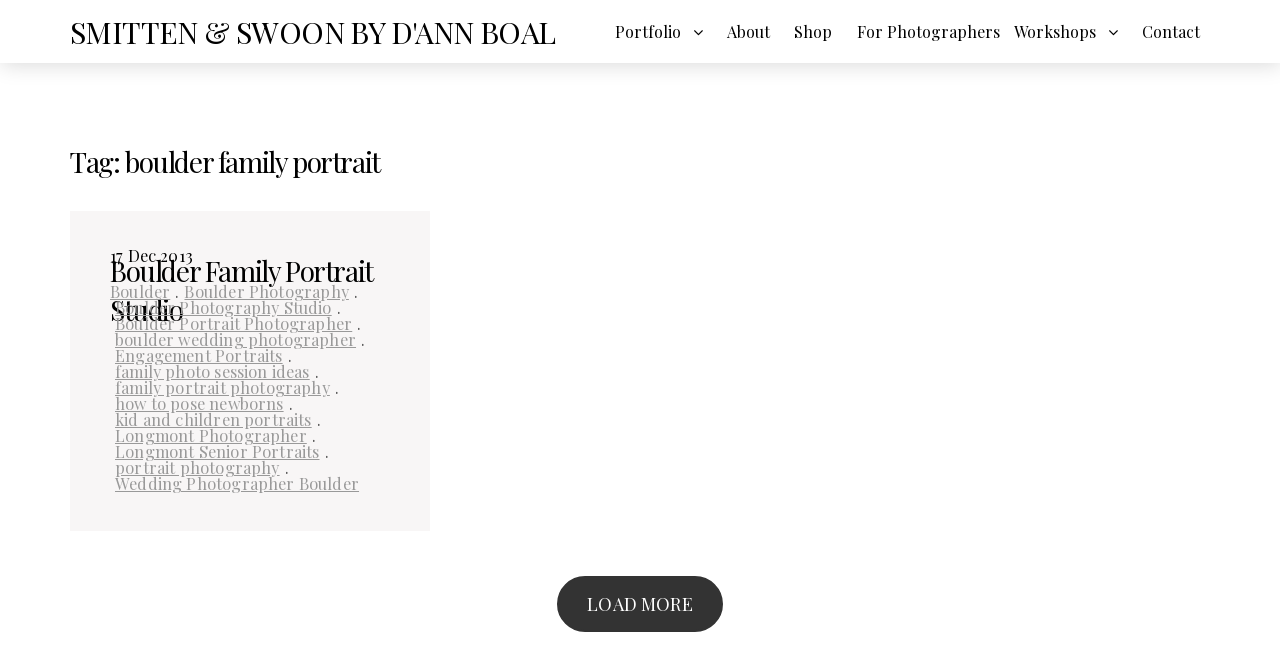

--- FILE ---
content_type: text/css
request_url: https://www.smittenandswoon.com/wp-content/themes/fortun/template/woocommerce/css/woocommerce-style.css?ver=1.0
body_size: 6818
content:
@charset "UTF-8";

.clear,.woocommerce .woocommerce-breadcrumb:after,.woocommerce .woocommerce-error:after,.woocommerce .woocommerce-info:after,.woocommerce .woocommerce-message:after{
    clear:both
}

/* Woocommerce Product Page */
.woocommerce .page-shop .shop-row, .woocommerce .page-single-shop .shop-single-row {
    padding: 90px 0;
}
.woocommerce .page-single-shop.has-fullwidth .shop-single-row {
    padding: 0;
}
.woocommerce .products{
    padding-left:0;
}
.woocommerce .page-title{
    text-align: left;
    padding: 0;
    margin-bottom: 30px;
}
.woocommerce .products img, .woocommerce .product img{
    max-width:100%;
    width:100%;
    height:auto;
}
.woocommerce .products .shop-column{
    float:none;
    vertical-align:top;
    display:inline-block;
    text-align: left;
}

.page-shop-content .site-main{
    position: relative;
}

.page-single-shop-container{
    padding: 0;
}
.has-sidebar .page-single-shop-content .container{
    width: 100%;
}
.has-sidebar .page-shop-content{
    padding-right: 45px;
}
.has-sidebar.left .page-shop-content{
    padding-right: 0;
    padding-left: 45px;
}
.has-sidebar.left .page-shop-content, .has-sidebar.left .page-single-shop-content{
    float:right;
}
.woocommerce .products .product-thumbnail{
    position:relative;
    overflow: hidden;
}
.woocommerce .products .product-add-to-cart-button{
    position: absolute;
    bottom: 20px;
    right: 0px;
    opacity: 0;
    visibility: hidden;
    background-color:transparent;
    -webkit-transition: right 0.3s ease 0.3s, opacity 0.3s ease 0.3s, visibility 0.3s ease 0.3s;
    transition: right 0.3s ease 0.3s, opacity 0.3s ease 0.3s, visibility 0.3s ease 0.3s;
}
.woocommerce .products .shop-column:hover .product-thumbnail .product-add-to-cart-button{
    right: 20px;
    opacity: 1;
    visibility: visible;
}
.woocommerce .products .product-thumbnail > .woocommerce-LoopProduct-link{
    display: block;
}
.woocommerce .products .product-thumbnail a.product-add-to-cart-button{
    padding: 6px 16px;
    border: 2px solid;
    border-color:#000000;
    border-radius: 30px;
    background-color: transparent;
    color:#000000;
    font-size: 13px;
}
.woocommerce .products .product-thumbnail a.product-add-to-cart-button:hover{
    background-color: #000000;
    color:#fff;
}
.woocommerce .products .product-thumbnail a.add_to_cart_button.product_type_simple.loading{
    background-color:transparent;
    border-color:#ff655c;
    color:#ff655c;
}
.woocommerce .products .product-thumbnail a.add_to_cart_button.product_type_simple.added{
    background-color:#ff655c;
    border-color:#ff655c;
    color: #fff;
}

.woocommerce .products .product-thumbnail .added_to_cart{
    display:none;
}
.woocommerce .products .shop-column .product-thumbnail .product-additional-thumbnail-container{
    width: 100%;
    height: 100%;
    position: absolute;
    top: 0;
    right: -100%;
    bottom: 0;
    -webkit-transition: all 0.6ms cubic-bezier(0.77, 0, 0.175, 1);
    transition: all 0.6s cubic-bezier(0.77, 0, 0.175, 1);
}
.woocommerce .products .shop-column:hover .product-thumbnail .product-additional-thumbnail-container{
    right: 0;
}
/*.woocommerce .products .shop-column{
    box-shadow: none;
    -webkit-transition: all 0.4s ease-in;
    transition: all 0.4s ease-in;
}
.woocommerce .products .shop-column:hover{
    box-shadow: 1px 2px 10px #d5d5d5;
}*/

.woocommerce .product-content{
    padding: 15px 20px;
}

.woocommerce .product-title{
    margin-bottom: 5px;
    font-size:16px;
    margin-top: 0;
}
.woocommerce .product-meta{
    position: relative;
}
.woocommerce .price{
    color:#555555;
    margin-bottom: 0;
}
.woocommerce .product-meta .price {
    font-size: 14px;
    margin-top: 0;
}
.woocommerce .price > .amount{
    color:#000000;
}

.woocommerce .price del{
    text-decoration: line-through;
    color: #999;
    font-size: 15px;
}
.woocommerce .product-meta .price del{
    font-size: 13px;
}
.woocommerce .price ins{
    color:#000000;
    text-decoration: none;
}
.page-result-count-ordering{
    text-align: right;
}
.woocommerce-result-count{
    font-size: 14px;
    padding-bottom: 10px;
    display: inline-block;
    padding-right: 10px;
}

.woocommerce-ordering{
    display: inline-block;
}
.toggle-woocommerce-dropdown:active{
    box-shadow: none;
}

.woocommerce-dropdown-list, .toggle-woocommerce-dropdown{
    min-width: 240px;
    text-align: left;
    background-color: transparent;
    font-size: 14px;
    color: #555555;
}

.toggle-woocommerce-dropdown i{
    position: absolute;
    right: 0;
    padding-right: 20px;
    padding-top: 1px;
    margin-right: 0;
}

.woocommerce-dropdown-list{
    right: 0;
    left: auto;
    background-color:#f8f6f6;
    border:0;
    border-radius:0;
    box-shadow: none;
    z-index: 1;
    padding:0;
}

.woocommerce-dropdown-list:focus{
    border:0;
    border-radius:0;
}

.woocommerce-dropdown-list li a{
    padding: 12px 20px;
    border-bottom: 1px solid #f0f0f0;
    color: #555555;
}
.woocommerce-dropdown-list li.active a{
    background-color:#ff655c;
}
.woocommerce-dropdown-list li:last-child a{
    border-bottom: 0;
}

.woocommerce-dropdown-list li a:hover, .woocommerce-dropdown-list li.active a{
    border-color:transparent;

}

.toggle-woocommerce-dropdown{
    border-width: 2px;
    padding: 15px 25px;
    border-radius: 40px;
    border-color: #d5d5d5;
}

.woocommerce ul.products li.product .star-rating{
    font-size:.857em
}
.woocommerce .woocommerce-product-rating:after, .woocommerce td.product-name dl.variation:after{
    clear:both
}
.woocommerce #reviews #comments ol.commentlist ul.children .star-rating{
    display:none
}
.woocommerce #reviews #comments ol.commentlist ul.children .star-rating{
    display:none
}
.woocommerce #reviews #comments ol.commentlist #respond{
    border:1px solid #e4e1e3;border-radius:4px;padding:1em 1em 0;margin:20px 0 0 50px
}
.woocommerce #reviews #comments .commentlist>li:before{
    content:""
}
.woocommerce .star-rating{
    overflow:hidden;
    position: relative;
    height:1em;
    line-height:1;
    font-size:12px;
    width:4.5em;
    font-family:"Ionicons";
}
.woocommerce .star-rating:before{
    content:"\f4b2\f4b2\f4b2\f4b2\f4b2";
    float:left;
    top:0;
    left:0;
    position:absolute
}
.woocommerce .star-rating span{
    overflow:hidden;
    float:left;
    top:0;
    left:0;
    position:absolute;
    padding-top:1.5em;
}
.woocommerce .star-rating span:before{
    content:"\f4b3\f4b3\f4b3\f4b3\f4b3";
    top:0;
    position:absolute;
    left:0
}
.woocommerce .star-rating:before, .woocommerce .star-rating span:before{
    color:#ff655c;
}
.woocommerce .woocommerce-product-rating{
    line-height:2;
    display:block;
}
.woocommerce .woocommerce-product-rating:after,.woocommerce .woocommerce-product-rating:before{
    content:" ";
    display:table;
}
.woocommerce .woocommerce-product-rating .star-rating{
    margin:.5em 4px 0 0;
}
.woocommerce .products .star-rating{
    display:block;
    margin:5px 0;
    position: absolute;
    top: 0;
    right: 0;
}
.woocommerce .hreview-aggregate .star-rating{
    margin:10px 0 0;
}
.woocommerce ul.cart_list li .star-rating, .woocommerce ul.product_list_widget li .star-rating{
    float:none;
}

.woocommerce .products .product{
    margin-bottom: 0px;
    list-style: none;
    overflow: hidden;
}
.woocommerce .products .product.outofstock{
    opacity:0.2;
}

.product .onsale, .single-product-page .single-product-images .onsale{
    -webkit-user-select: none;
    -moz-user-select: none;
    -ms-user-select: none;
    -o-user-select: none;
    user-select: none;

}
.woocommerce .products .product .onsale, .single-product-page .single-product-images .onsale{
    position: absolute;
    top: 15px;
    left: 15px;
    font-size: 12px;
    text-transform: uppercase;
    background-color: #ff655c;
    color: #fff;
    padding: 3px 15px;
    border-radius: 20px;
    z-index: 1;
}
.woocommerce-pagination{
    text-align: center;
    margin-top:40px;
}

/* Sidebar Widget styles */
.woocommerce .sidebar aside:first-child .widget-title{
    margin-top: 0;
}
.woocommerce .sidebar .widget_shopping_cart .remove{
    float: left;
    font-size: 24px;
    padding: 5px 20px 5px 0px;
    color:#d5d5d5;
}
.woocommerce .sidebar .widget_shopping_cart .quantity, .woocommerce .sidebar .widget_shopping_cart .variation{
    display: block;
    padding-left: 125px;
    margin-bottom: 0;
}
.woocommerce .sidebar .widget_shopping_cart .variation-color, .woocommerce .sidebar .widget_shopping_cart .variation-color p{
    font-size: 13px;
    display: inline;
}
.woocommerce .sidebar .widget_shopping_cart span.amount{
    padding:0;
}
.woocommerce .sidebar .widget_shopping_cart .total span.amount{
    float:right;
}

.woocommerce .sidebar .widget_shopping_cart .buttons a{
    padding:8px 15px;
    display:inline-block;
    background-color: #ff655c;
    border: 2px solid;
    border-color: #ff655c;
    color:#fff;
    font-size:13px;
}
.woocommerce .sidebar .widget_shopping_cart .buttons a:hover{
    background-color: transparent;
    color: #ff655c;
}

.woocommerce .sidebar .widget_shopping_cart .buttons .checkout{
    margin-left:10px;
}

.woocommerce .sidebar .widget_shopping_cart .cart_list{
    margin-bottom: 40px;
    padding-left: 0;
}
.woocommerce .sidebar .widget_shopping_cart .total{
    border-top: 1px solid #f0f0f0;
    padding-top: 10px;
}

.woocommerce .sidebar .product_list_widget li{
    clear:both;
    margin-bottom: 15px;
}
.woocommerce .sidebar .product_list_widget img{
    max-width: 75px;
    height: auto;
    float:left;
    margin-bottom:15px;
    margin-right: 20px;
    -webkit-user-select: none;
    -moz-user-select: none;
    -ms-user-select: none;
    -o-user-select: none;
    user-select: none;
}

.woocommerce .sidebar .product_list_widget .product-title, .woocommerce .sidebar .widget_recent_reviews .product_list_widget a, .woocommerce .sidebar .product_list_widget .star-rating,  .woocommerce .sidebar .product_list_widget .star-rating span, .woocommerce .sidebar .product_list_widget .amount, .woocommerce .sidebar .product_list_widget .star-rating:before,  .woocommerce .sidebar .product_list_widget .star-rating span:before, .woocommerce .sidebar .product_list_widget .reviewer{
    
    font-size: 15px;
}
 .woocommerce .sidebar .product_list_widget .star-rating{
    width:6em;
 }
 .woocommerce .sidebar .product_list_widget .produt-title,  .woocommerce .sidebar .product_list_widget span.produt-title{
    display:block;
 }
 /*.woocommerce .sidebar .product_list_widget li >span.amount{
    display:block;
    margin-left: 75px;
 }*/

 .woocommerce .sidebar .product_list_widget .reviewer{
    font-size: 14px;
 }

.woocommerce .sidebar .widget_recently_viewed_products .product_list_widget a, .woocommerce .sidebar .widget_products .product_list_widget a{
    display: block;
}

.woocommerce .sidebar .product_list_widget del .amount{
    font-size: 15px;
}

.woocommerce .sidebar .product_list_widget ins .amount{
    padding:0px;
}

.woocommerce .widget_product_categories ul{
    padding-left:20px;
}

.woocommerce .widget_product_categories >ul{
    padding-left:0px;
}

.woocommerce .count{
    font-size: 85%;
}

.woocommerce .widget_layered_nav ul li:after,
.woocommerce .widget_layered_nav ul li:before {
    content: " ";
    display: table
}
.woocommerce .widget_layered_nav ul li.chosen a:before,
.woocommerce .widget_layered_nav_filters ul li a:before {
    font-family: "Ionicons";
    speak: none;
    font-variant: normal;
    text-transform: none;
    -webkit-font-smoothing: antialiased;
    text-decoration: none;
    font-weight: 400;
    line-height: 1;
    content: "\f404";
}
.woocommerce .widget_layered_nav ul li a,
.woocommerce .widget_layered_nav ul li span {
    padding: 1px 0;
}
.woocommerce .widget_layered_nav ul li.chosen a:before {
    margin-right: 10px;
}
.woocommerce .widget_layered_nav_filters ul {
    margin: 0;
    padding: 0;
    border: 0;
    list-style: none;
    overflow: hidden;
    zoom: 1
}
.woocommerce .widget_layered_nav_filters ul li {
    float: left;
    padding: 0 15px 1px 0;
    list-style: none
}
.woocommerce .widget_layered_nav_filters ul li a {
    text-decoration: none
}
.woocommerce .widget_layered_nav_filters ul li a:before {
    margin-right: 5px;
}

.widget_price_filter .widget-title{
    margin-bottom: 35px;
}
.widget_price_filter .price_label{
    padding-top: 5px;
}
.woocommerce .widget_price_filter .price_slider {
    margin-bottom: 1em
}
.woocommerce .widget_price_filter .price_slider_amount {
    text-align: right;
    padding-top: 10px;
    margin-top: 40px;
}
.woocommerce .widget_price_filter .price_slider_amount .button {
    float: left;
    display: inline-block;
    margin-bottom: 0;
    text-align: center;
    vertical-align: middle;
    cursor: pointer;
    font-size: 14px;
    color:#ff655c;
    background-color: transparent;
    border-radius: 30px;
    border: 2px solid;
    border-color: #ff655c;
    white-space: nowrap;
    padding: 6px 16px;
    line-height: 1.6;
    -webkit-user-select: none;
    -moz-user-select: none;
    -ms-user-select: none;
    -o-user-select: none;
    user-select: none;
}
.woocommerce .widget_price_filter .price_slider_amount .button:hover{
    background-color: #ff655c;
    color:#ffffff;
}

.woocommerce .widget_price_filter .price_slider_amount .button:focus {
    outline:none;
}
.woocommerce .widget_price_filter .ui-slider {
    position: relative;
    text-align: left;
    margin-left: .5em;
    margin-right: .5em
}
.woocommerce .widget_price_filter .ui-slider .ui-slider-handle {
    position: absolute;
    z-index: 2;
    width: 0.8em;
    height: 0.8em;
    top: -0.3em;
    margin-left: -.4em;
    background-color: #ff655c;
    cursor: ew-resize;
    outline: 0;
    border-radius: 50%;
}
.woocommerce .widget_price_filter .ui-slider .ui-slider-range {
    position: absolute;
    z-index: 1;
    font-size: .7em;
    display: block;
    border: 0;
    background-color: #ff655c;
}
.woocommerce .widget_price_filter .price_slider_wrapper .ui-widget-content {
    background-color: #d5d5d5;
    border: 0
}
.woocommerce .widget_price_filter .ui-slider-horizontal {
    height: .2em
}
.woocommerce .widget_price_filter .ui-slider-horizontal .ui-slider-range {
    top: 0;
    height: 100%
}
.woocommerce .widget_price_filter .ui-slider-horizontal .ui-slider-range-min {
    left: -1px
}
.woocommerce .widget_price_filter .ui-slider-horizontal .ui-slider-range-max {
    right: -1px
}

/* Single product */
.woocommerce .woocommerce-notice-container.container-fluid{
    padding: 0;
}
.woocommerce .page-single-shop .woocommerce-notice-container.container-fluid{
    margin-bottom: -2em;
}

.woocommerce .woocommerce-error .button,
.woocommerce .woocommerce-info .button,
.woocommerce .woocommerce-message .button{
    font-size:13px;
    background-color: #242424;
    padding: 5px 15px;
    border-radius: 30px;
    color:#fff;
    float: right;
}

.woocommerce .woocommerce-error,
.woocommerce .woocommerce-info,
.woocommerce .woocommerce-message {
    padding: 20px 30px 20px 3.5em!important;
    margin: 0 0 2em!important;
    position: relative;
    list-style: none!important;
    width: auto;
}
.woocommerce .woocommerce-error:after,
.woocommerce .woocommerce-error:before,
.woocommerce .woocommerce-info:after,
.woocommerce .woocommerce-info:before,
.woocommerce .woocommerce-message:after,
.woocommerce .woocommerce-message:before {
    content: " ";
    display: table
}
.woocommerce .woocommerce-error:before,
.woocommerce .woocommerce-info:before,
.woocommerce .woocommerce-message:before {
    font-family: "Ionicons";
    font-size: 35px;
    content: "\f44b";
    display: inline-block;
    position: absolute;
    top: 17px;
    left: 0.8em;
    line-height: 1;

}
.woocommerce .woocommerce-error li,
.woocommerce .woocommerce-info li,
.woocommerce .woocommerce-message li {
    list-style: none!important;
    padding-left: 0!important;
    margin-left: 0!important
}
.woocommerce .woocommerce-message {
    color: #1C7540;
    background-color: #93FFBE;
}

.woocommerce .woocommerce-error {
    color: #751C1C;
    background-color: #FF9393;
}

.woocommerce .woocommerce-info {
    color: #1C5F75;
    background-color: #93F0FF;
}
.woocommerce .woocommerce-message:before {
    content: "\f3fd";
    color: #1C7540;
}
.woocommerce .woocommerce-error:before {
    content: "\f404";
    color: #751C1C;
}
.woocommerce .woocommerce-info:before {
    color: #1C5F75;
}

/* Woocommerce single page */
.single-product-page .single-product-description{
    padding: 0 6%;
}
.has-fullwidth .single-product-page .single-product-description{
    padding: 6%;
}

.has-fullwidth .single-product-page .single-product-images{
    padding: 0;
}
.single-product-page .single-product-images .custom-gallery{
    position: relative;
}
.single-product-page .single-product-images .thumbnails {
    margin-bottom: 40px;
    position: absolute;
    top: 0;
    left: 0;
}
.single-product-page .single-product-images .thumbnails a{
    display: block;
    padding: 2px 2px;
    max-width: 32px;
    box-shadow: 0px 1px 8px -3px rgba(0,0,0,0.4);
    background-color: #fff;
    margin: 10px 25px;
    line-height: 1;
}
.single-product-page .single-product-images .onsale{
    position: absolute;
    top: 15px;
    right: 30px;
    left: auto;
}
.single-product-page .single-product-description .product-subtitle{
    font-size: 18px;
    margin-top: 5px;
}
.single-product-page .single-product-description .woocommerce-review-link{
    font-size: 13px;
    vertical-align: middle;
    display: inline-block;
    line-height: 1;
    float: none;
    color:#999999;
}

.single-product-page .single-product-description .woocommerce-product-rating{
    margin-bottom: 30px;
}

.single-product-page .single-product-description .entry-summary{
    margin-top:0;
}
.single-product-page .single-product-description .product_title{
    margin-bottom: 5px;
    margin-top:0;
}
.single-product-page .single-product-description .product_title:after{
    margin-left:0;
    margin-top:0.5em;
}
.single-product-page .single-product-description .star-rating{
    font-size: 14px;
    vertical-align: middle;
    margin: 0;
    display: inline-block;
}
.single-product-page .single-product-description .star-rating:before, .single-product-page .single-product-description .star-rating span:before{
    color:#d5d5d5;
}
.single-product-page .single-product-description .price{
    margin-top:30px;
}
.single-product-page .single-product-description del .amount{
    font-size: 24px;
    color:#d5d5d5;
}
.single-product-page .single-product-description div[itemprop="description"]{
    margin:40px 0;
    border-top:1px solid;
    border-bottom:1px solid;
    border-color:#e8e8e8;
    padding:40px 0;
}
.single-product-page .single-product-description .variations{
    margin-bottom:40px;
}
.single-product-page .single-product-description .single_variation{
    margin-bottom: 0;
}
.single-product-page .single-product-description table .label{
    padding: 0;
    font-size: 15px;
    font-weight: normal;
    color: #555555;
    text-align: left;
    white-space: nowrap;
    vertical-align: baseline;
    border-radius: 0;
}
.single-product-page .single-product-description table .label label{
    font-weight: normal;
}
.single-product-page .single-product-description table .value select{
    border-radius: 0;
    border: 1px solid #d5d5d5;
    box-shadow: none;
    background-color: transparent;
    outline: 0;
}
.single-product-page .single-product-description table .value select:focus{
    outline:0;
    box-shadow: none;
    border-radius: 0;
}
.single-product-page .single-product-description table .reset_variations{
    font-size:13px;
    margin-left:8px;
}

.single-product-page .single-product-description .single_variation .amount{
    font-size:17px;
}
.single-product-page .single-product-description .quantity input[type="number"]{
    width: 65px;
    padding: 9px 6px 9px 9px;
    border: 2px solid;
    border-color:#d5d5d5;
    background-color: transparent;
    vertical-align: middle;
    text-align: center;
    margin-right: 20px;
}
.single-product-page .single-product-description .quantity input[type="number"]:focus{
    outline:none;
}

.single-product-page .single-product-description .quantity, .single-product-page .single-product-description input[type="submit"]{
    display:inline-block;
}

.single-product-page .single-product-description button {
    display: inline-block;
    margin-bottom: 0;
    text-align: center;
    vertical-align: middle;
    cursor: pointer;
    border: 2px solid;
    border-color: #000000;
    color: #ffffff;
    background-color: #000000;
    white-space: nowrap;
    padding: 11px 25px;
    line-height: 1.6;
    border-radius: 40px;
    -webkit-user-select: none;
    -moz-user-select: none;
    -ms-user-select: none;
    -o-user-select: none;
    letter-spacing: 0.02em;
    user-select: none;
    transition: all ease 0.4s;
    -webkit-transition: all ease 0.4s;
}
.single-product-page .single-product-description button:hover{
    color: #000000;
    background-color: transparent;

}

.single-product-page .single-product-description button:focus {
    outline:none;
}

.single-product-page .single-product-description .product_meta, .single-product-page .single-product-description .shop-sharing-buttons{
    display: inline-block;
    padding-top: 30px;
}
.single-product-page .single-product-description .product_meta >span{
    display: block;
    padding-bottom:5px;
    font-size:13px;
}
.single-product-page .single-product-description .shop-sharing-buttons{
    float:right;
}
.single-product-page .single-product-description .shop-sharing-buttons li{
    padding:0 10px;
}
.single-product-page .single-product-description .cart{
    border-bottom: 1px solid;
    border-color: #f0f0f0;
    padding-bottom: 40px;
}
.single-product-tabs {
    background-color: #f8f6f6;
    margin-bottom: 3%;
}
.has-container .single-product-tabs {
    margin-top: 60px;
}
.woocommerce .woocommerce-tabs{
    padding: 10% 0;
}
.woocommerce #tab-description, .woocommerce #tab-additional_information{
    padding-top: 30px;
}

.woocommerce .wc-tabs{
    padding-left:0;
    text-align: center;
}
.woocommerce .wc-tabs li{
    padding: 7px 26px;
    border-radius: 50px;
    font-size: 16px;
}
.woocommerce .product-description-title, .woocommerce .product-additional-info, .woocommerce #comments{
    margin-top:40px;
}
.woocommerce .shop_attributes tr{
    border-bottom:1px solid;
    border-color:#f0f0f0;
}
.woocommerce .shop_attributes tr:last-child{
    border-color:transparent;
}
.woocommerce .shop_attributes td{
    padding:10px 0;
    color: #999999;
}
.woocommerce .shop_attributes p{
    margin:0;
}
.woocommerce #comments img{
    float:left;
    margin-right:20px;
    width:auto;
}
.woocommerce #comments ul {
    padding-top:0px;
    padding-left:0;
}
.woocommerce #comments li{
    list-style: none;
}
.woocommerce .commentlist .comment_container {
    position: relative;
    padding: 40px 0;
    border-bottom: 1px solid; 
    border-color:#dddddd;
}

.woocommerce .commentlist .comment_container .comment-avatar {
    position: absolute;
    left: 0;
}
.woocommerce #comments .comment-text{
    padding-left: 80px;
}
.woocommerce #comments .comment-text .meta {
    margin-bottom:3px;
}
.woocommerce #comments .comment-text .meta time{
    font-size: 13px;
    color: #999999;
}
.woocommerce #comments .star-rating span:before {
    color: #ff655c;
}

.woocommerce .comment-form p{
    margin-bottom: 0;
}

.woocommerce .comment-form label{
    display:block;
    font-weight: normal;
}
.woocommerce .comment-form input{
    width:50%;
    line-height: 1;
}
.woocommerce .comment-form textarea{
    width:100%;
    line-height: 1;
}
.woocommerce .comment-form input:focus, .woocommerce .comment-form textarea:focus{
    outline:0;
}
.woocommerce .comment-form input[type="submit"]{
    background-color:#242424;
    border:0;
    color:#fff;
    width:auto;
}
.woocommerce .comment-form-rating .stars{
    margin-bottom: 30px;
}

/* rating */
.woocommerce p.stars {
    display: inline-block;
    position: relative;
    font-size: 1em;
}
.woocommerce p.stars a {
    display: inline-block;
    font-weight: 700;
    margin-right: 1.25em;
    margin-left: -4px;
    text-indent: -9999px;
    position: relative;
    border-bottom: 0!important;
    outline: 0;
}
.woocommerce p.stars a:first-child {
    margin-left: 0;
}
.woocommerce p.stars a:last-child {
    border-right: 0;
}
.woocommerce p.stars a.star-1:after,
.woocommerce p.stars a.star-2:after,
.woocommerce p.stars a.star-3:after,
.woocommerce p.stars a.star-4:after,
.woocommerce p.stars a.star-5:after {
    font-family: "Ionicons";
    content: "\f4b2";
    text-indent: 0;
    position: absolute;
    top: 0;
    left: 0;
    color:#ff655c;
    padding: 4px;
}
.woocommerce p.stars:hover a:after{
    content: "\f4b3";
}
.woocommerce p.stars a:hover ~ a:after{
    content: "\f4b2";
}
.woocommerce p.stars.selected a:after{
    content: "\f4b3";
}
.woocommerce p.stars.selected a.active ~ a:after{
    content: "\f4b2";
}
.woocommerce .single-product-upsells {
    margin-top: 40px;
    margin-bottom: 40px;
    border-bottom:1px solid;
    border-color:#f0f0f0;
}
.woocommerce .single-product-related .related, .woocommerce .single-product-upsells .upsells {
    height:auto !important;
}
.woocommerce .related .product-related-title, .woocommerce .upsells .product-upsells-title{
    margin-bottom:30px;
}

.woocommerce .related-products-heading, .woocommerce .up-sells-heading {
    margin-bottom:30px;
}

/* Cart page */
.woocommerce .page-cart-summary .shop_table .product-thumbnail{
    width: 120px;
}
.woocommerce .page-cart-summary .shop_table .product-thumbnail img{
    max-width: 90px;
}
.woocommerce .page-cart-summary .product-remove a{
    font-size:30px;
    color:#d5d5d5;
}

.woocommerce .page-cart-summary .shop_table .variation-color{
    font-size:12px;
    font-weight: normal;
    display: inline-block;
}
.woocommerce .page-cart-summary .product-name dl{
    margin-bottom: 0;
}

.woocommerce .page-cart-summary .shop_table .quantity input{
    width: 65px;
    padding: 6px;
    border: 2px solid;
    border-color: #d5d5d5;
    background-color: transparent;
    vertical-align: middle;
    text-align: center;
}
.woocommerce .page-cart-summary .shop_table .quantity input:focus{
    outline:0;
}
.woocommerce .page-cart-summary .shop_table thead{
    border-bottom: 2px solid;
    border-color: #dddddd;
    display: none;
}
.woocommerce .page-cart-summary .shop_table thead th{
    padding:15px 0;
}
.woocommerce .page-cart-summary .shop_table .cart_item td{
    padding:30px 0;
    border-bottom:1px solid;
    border-color:#f0f0f0;
}
.woocommerce .page-cart-summary .shop_table input{
    outline:0;
    font-size: 95%;
}
.woocommerce .page-cart-summary .shop_table input[type="text"]{
    width: 300px;
    padding: 15px 20px;
    vertical-align: middle;
    border: 0;
    background-color: #f8f6f6;
}

.woocommerce .page-cart-summary .shop_table input[type="submit"]{
    background-color: transparent;
    color: #ff655c;
    background-color: transparent;
    border:2px solid;
    border-color: #ff655c;
    padding: 15px 24px;
    display:inline-block;
    vertical-align: middle;
    float:right;
    border-radius: 40px;
    font-size: 14px;
    -webkit-transition: all 0.3s ease;
    transition: all 0.3s ease;
}
.woocommerce .page-cart-summary .shop_table input[type="submit"]:hover{
    background-color: #ff655c;
    color: #ffffff;
}
.woocommerce .page-cart-summary .shop_table tbody tr:last-child td{
    padding: 40px 0px;
}
.woocommerce .page-cart-summary .shop_table input[name="update_cart"]{
    margin-top: 8px;
}

.woocommerce .page-cart-summary .shop_table .coupon input[type="submit"]{
    float: none;
    background-color: #f8f6f6;
    border: 0;
    border-radius: 0;
    margin-left: -5px;
    padding: 10px 20px;
    font-family: Ionicons;
    font-size: 40px;
}
.woocommerce .page-cart-summary .shop_table .coupon input[type="submit"]:hover{
    background-color: #f8f6f6;
}
.woocommerce .page-cart-summary .shop_table .coupon input[type="submit"]:after{
    font-family: Ionicons;
    content: "\f3d6";
    display: block;
}
.woocommerce .page-cart-summary .shop_table .coupon input[type="submit"]:hover{
    color: #ff655c;
}
.woocommerce .page-cart-summary .shop_table .coupon{
    display:inline-block;
    vertical-align: middle;
    position: relative;
    border: 2px dashed;
    border-color: #dddddd;
}
.woocommerce .page-cart-summary .shop_table .coupon label{
    display:none;
}

.woocommerce .page-cart-summary .cross-sells{
    padding:60px 0;
}

.woocommerce .page-cart-summary .cross-sells h2{
    font-size:30px;
    margin-bottom:30px;
}
.woocommerce .page-cart-calculation .cart-collaterals{
    padding: 12%;
    background-color: #f8f6f6;
}
.woocommerce .page-cart-calculation .cart-collaterals .shipping ul{
    padding-left:0;
    padding-top:10px;
}
.woocommerce .page-cart-calculation .cart-collaterals .shipping li{
    list-style: none;
    padding:5px 0px;
}
.woocommerce .page-cart-calculation .cart-collaterals .cart_totals h2{
    margin-top:0;
    margin-bottom:20px;
    font-size: 30px;
}
.woocommerce .page-cart-calculation .cart-collaterals .cart_totals th{
    vertical-align: baseline;
    padding: 20px 0;
    padding-right: 2em;
    width: 40%;
    font-size: 14px;
}
.woocommerce .page-cart-calculation .cart-collaterals .cart_totals tr{
    border-bottom: 1px solid;
    border-color: #f0f0f0;
    font-size: 14px;
}
.woocommerce .page-cart-calculation .cart-collaterals .cart_totals .shipping td{
    padding-top: 20px;
    width: 60%;
}
.woocommerce .blockOverlay{
    background: #f8f6f6 !important;
}
.woocommerce .page-cart-calculation .cart-collaterals .wc-proceed-to-checkout a{
    display: block;
    color: #ffffff;
    background-color:#000000;
    padding: 15px 20px;
    text-align:center;
    margin-top:20px;
    border-radius: 40px;
}
.woocommerce .page-cart-calculation .cart-collaterals .wc-proceed-to-checkout a:hover{
    background-color:#ff655c;
}
.woocommerce-shipping-calculator .shipping-calculator-button{
    color:#ff655c;
}
.woocommerce-shipping-calculator select, .woocommerce-shipping-calculator input{
    width: 100%;
    border: 1px solid #d5d5d5;
    background-color: transparent;
}
.woocommerce .cart_totals .shipping-calculator-form input[type="text"]{
    padding: 5px 10px;
    vertical-align: middle;
    border: 1px solid #d5d5d5;
    background-color: transparent;
    font-size: 15px;
}

.woocommerce .cart_totals .shipping-calculator-form button{
    color: #fff;
    background-color: #474747;
    border: 2px solid;
    border-color: #474747;
    border-radius: 30px;
    padding: 5px 14px;
    font-size: 12px;
    display:inline-block;
    vertical-align: middle;
    -webkit-transition: all 0.3s ease;
    transition: all 0.3s ease;
}
.woocommerce .cart_totals .shipping-calculator-form button:hover{
    color: #474747;
}


/* Check out page */
.woocommerce #customer_details{
    padding-right:30px;
}
.woocommerce .checkout_coupon .form-row{
    display:inline-block;
    border: 2px dashed;
    border-color: #dddddd;
}
.woocommerce .checkout_coupon input[type="text"]{
    width: 300px;
    padding: 15px 20px;
    vertical-align: middle;
    border: 0;
    background-color: #f8f6f6;
    display:inline-block;
}

.woocommerce .checkout_coupon input[type="submit"]{
    font-family: Ionicons;
    font-size: 40px;
    color: #ff655c;
    background-color: #f8f6f6;
    border: 0;
    padding: 10px 20px;
    margin-left: -5px;
    vertical-align: middle;
}
.woocommerce .checkout_coupon input[type="submit"]:hover{
    background-color: #f8f6f6;
}

.woocommerce .checkout_coupon input[type="text"]:focus, .woocommerce .checkout_coupon input[type="submit"]:focus{
    outline:none;
}

.customer-billing-details, .customer-order-details{
    margin:40px 0;
}
.customer-billing-details .woocommerce-billing-fields h3, #order_review_heading{
    margin-top:0;
    margin-bottom:20px;
    font-size: 30px;
}

.woocommerce-billing-fields label, .shipping_address label{
    font-weight: normal;
    font-size: 13px;
    display:block;
    color: #474747;
    margin-bottom: 5px;
}

.woocommerce-billing-fields .form-row, .shipping_address .form-row{
    display:inline-block;
    float:left;
}

.woocommerce-billing-fields input, .woocommerce-billing-fields textarea{
    outline: 0;
}

.woocommerce-billing-fields .form-row input, .shipping_address .form-row input, .woocommerce-billing-fields .form-row .select2-container .select2-choice{
    width:100%;
    border:1px solid;
    border-color: #e8e8e8;
    background-color: transparent;
    padding: 10px;
}
.woocommerce-billing-fields .form-row select{
    width: 100%
}

.woocommerce-billing-fields .form-row.create-account input{
    width: auto;
}

.woocommerce-billing-fields .form-row.create-account label{
    display: inline-block;
}

.select2-drop-active{
    border-color: #e8e8e8;
}
.select2-drop.select2-drop-above.select2-drop-active{
    border-top-color: #e8e8e8;
}
.woocommerce-billing-fields .form-row-wide, .shipping_address .form-row-wide{
    width:100%;
}
.woocommerce-billing-fields .form-row-first, .shipping_address .form-row-first{
    width: 100%;
}
.woocommerce-billing-fields .form-row-last, .shipping_address .form-row-last{
    width: 100%;
    padding-right: 0;
}

.woocommerce-shipping-fields #ship-to-different-address label {
    font-size:24px;
    display:inline-block;
    padding-left:0;
}

.woocommerce-shipping-fields .notes textarea{
    display:block;
    width:100%;
    border:1px solid;
    border-color:#d5d5d5;
}

.woocommerce .login label, .woocommerce .lost_reset_password label{
    display:block;
    font-weight: normal;
    font-size: 13px;
}
.woocommerce .login label.inline{
    display:inline;
    padding-left:10px;
}
.woocommerce .login label.inline input{
    margin-right:5px;
}

.woocommerce .login .form-row-wide input{
    width:100%;
    max-width:300px;
    background-color: transparent;
    border:1px solid;
    border-color:#d5d5d5;
}
.woocommerce .login input[type="submit"]{
    color: #fff;
    background-color:#ff655c;
    border:0;
    padding:10px 17px;
    vertical-align: middle;
    display:inline-block;
    border-radius: 30px;
}
.woocommerce .lost_reset_password input[type="submit"]{
    background-color: #555555;
    border: 0;
    padding: 12px 20px;
}
.woocommerce .checkout_coupon input[type="text"]:focus, .woocommerce .checkout_coupon input[type="submit"]:focus{
    outline:none;
}

.woocommerce .woocommerce-checkout-review-order{
    padding: 12%;
    border: 0;
    background-color: #f8f6f6;
    font-size: 14px;
}
.woocommerce .woocommerce-checkout-review-order-table .product-quantity{
    padding-right: 40px;
    float: right;
}
.woocommerce .woocommerce-checkout-review-order-table thead, .woocommerce .woocommerce-checkout-review-order-table tbody, .woocommerce .woocommerce-checkout-review-order-table tfoot {
    border-bottom:1px solid;
    border-color:#dddddd;
}

.woocommerce .woocommerce-checkout-review-order-table thead th{
    padding-bottom:15px;
}
.woocommerce .woocommerce-checkout-review-order-table tbody td, .woocommerce .woocommerce-checkout-review-order-table tfoot th{
    padding:15px 0;
    width: 62%;
    vertical-align: top;
}
.woocommerce .woocommerce-checkout-review-order-table .variation-color{
    font-size:12px;
    display: inline-block;
}
.woocommerce .woocommerce-checkout-review-order-table .shipping ul{
    padding-left:0;
    padding-top:10px;
}
.woocommerce .woocommerce-checkout-review-order-table .shipping li{
    list-style: none;
    padding:5px 0px;
}
.woocommerce .woocommerce-checkout-review-order-table .shipping select.shipping_method{
    border:1px solid;
    border-color:#d5d5d5;
    width:100%;
}
.woocommerce .woocommerce-checkout-review-order-table .shipping select.shipping_method:focus{
    box-shadow: none;
    outline: 0;
}
.woocommerce-checkout-payment .payment_methods{
    margin:15px 0;
    padding:20px;
    background-color: #f8f6f6;
}
.woocommerce-checkout-payment .payment_methods li{
    list-style: none;
    margin-bottom: 15px;
}

.woocommerce-checkout-payment .payment_methods p{
    font-size: 12px;
    margin-bottom:0;
    padding-left: 25px;
}
.woocommerce-checkout-payment li{
    padding:0;
}
.woocommerce-checkout-payment li:first-child, .woocommerce-checkout-payment li:last-child{
    padding:0;
}
.woocommerce-checkout-payment li img{
    display:block;
}
.woocommerce-checkout-payment label{
    vertical-align: top;
    padding-left:5px;    
    display:inline-block;
}
.woocommerce-checkout-payment .about_paypal{
    font-size:12px;
}
.woocommerce-checkout-payment .place-order input[type="submit"]{
    display: block;
    width:100%;
    color: #ffffff;
    background-color: #000000;
    border:0;
    border-radius: 50px;
    padding: 18px 20px;
    text-align:center;
    margin-top:20px;
    -webkit-transition: all 0.3s ease;
    transition: all 0.3s ease;
}
.woocommerce-checkout-payment .place-order input[type="submit"]:hover{
    background-color: #ff655c
}
.woocommerce-checkout-payment .place-order input[type="submit"]:focus{
    box-shadow: none;
    outline: 0
}
/* order details */
.woocommerce .order_details{
    margin:0 0 1.5em;
    list-style:none;
    padding-bottom: 30px;
    padding-left:0;
}
.woocommerce .order_details:after,.woocommerce .order_details:before{
    content:" ";
    display:table
}
.woocommerce .order_details li{
    float:left;
    margin-right:2em;
    text-transform:uppercase;
    font-size:.715em;
    line-height:1;
    border-right:1px dashed #d3ced2;
    padding-right:2em;
    margin-left:0;
    padding-left:0
}
.woocommerce .order_details li strong{
    display:block;
    font-size:1.4em;
    text-transform:none;
    line-height:1.5
}
.woocommerce .order_details li:last-of-type{
    border:none
}
.order_details tr, .customer_details tr{
    border:1px solid;
    border-color:#f0f0f0;
}
.order_details th, .order_details td, .customer_details th, .customer_details td{
    padding:10px 20px;
}
.woocommerce .order_details .variation .variation-pa_color{
    font-size:12px;
    display: inline-block;
}
.col2-set.addresses{
    margin:0 -15px;
}
.col2-set.addresses .col-1, .col2-set.addresses .col-2{
    width:50%;
    padding:0 15px;
    float:left;
}
.myaccount_user {
    padding: 30px;
    border: 1px solid #d5d5d5;
}

/* My Account Page */
.woocommerce-MyAccount-navigation, .woocommerce-MyAccount-content{
    display: inline-block;
    vertical-align: top;
}
.woocommerce-MyAccount-navigation{
    width:30%;
    padding: 4%;
    background-color: #f8f6f6;
}
.woocommerce-MyAccount-content{
    width:70%;
    margin-left: -6px;
    padding-left: 45px;
}
.woocommerce-MyAccount-navigation ul{
    padding-left: 0;
}
.woocommerce-MyAccount-navigation li{
    list-style: none;
    padding: 15px 0;
    border-bottom: 1px solid;
    border-color: #e4e4e4;
}
.woocommerce-MyAccount-navigation li:first-child{
    padding-top: 0;
}
.woocommerce-MyAccount-navigation li:last-child{
    padding-bottom: 0;
    border: 0;
}
.woocommerce-MyAccount-navigation li.is-active a{
    color: #ff655c;
}
.woocommerce-MyAccount-content h3{
    margin-top: 0;
}
.woocommerce .my_account_orders.shop_table thead{
    border-bottom: 2px solid;
    border-color: #dddddd;
}
.woocommerce .my_account_orders.shop_table thead th{
    padding:15px 10px;
}
.woocommerce .my_account_orders.shop_table tbody tr{
    border-bottom:1px solid;
    border-color:#f0f0f0;
}
.woocommerce .my_account_orders.shop_table tbody td{
    padding:30px 10px;
}

/* Order Tracking */
.woocommerce .track_order label{
    display: block;
    font-size: 13px;
    margin-bottom: 3px;
}
.woocommerce .track_order input{
    padding:10px;
    width:50%;
}
.woocommerce .track_order input[type="submit"]{
    width: auto;
    padding: 10px 20px;
    background-color: #000000;
    border: 0;
}

/* Category page */
.woocommerce .product-category-title{
    display: inline-block;
    padding: 12px 25px;
    background-color: #fff;
    border-radius: 40px;
    position: absolute;
    top: 50%;
    left: 50%;
    margin: 0;
    -webkit-transform: translate(-50%, -50%);
    transform: translate(-50%, -50%);
}
.woocommerce .product-category-title mark{
    background-color: transparent;
}

/* Menu cart */
.header-cart-toggle .woocommerce-Price-currencySymbol{
    display: inline;
}
.header-cart-toggle span{
    font-size: 12px;
}
.header-cart-toggle .header-cart-icon{
    padding: 0px;
}
.header-cart-toggle .product-count{
    position: absolute;
    top: 0;
    right: 0;
    width: 20px;
    height: 20px;
    text-align: center;
    padding: 4px 0;
    margin-top: -7px;
    margin-right: -5px;
    background-color: #ff655c;
    border-radius: 50%;
    color: #fff;
}
.header-cart-toggle .cart-contents {
    padding:0;
    height: auto;
    display: block;
}
.cart-contents .header-toggle{
    margin-left:9px;
    float: right;
    display: inline-block;
}
.cart-contents .amount{
    vertical-align: bottom;
    line-height: 1;
    display: inline-block;
    font-size: 15px;
    padding:0;
    margin-top:7px;
    margin-right:7px;
    margin-bottom:7px;
}

.header-cart-toggle .widget_shopping_cart{
    visibility:hidden;
    opacity:0;
    position:absolute;
    margin:0;
    margin-top: 28px;
    right:0;
    z-index: 1;
    transition:visibility 0s ease 0s, opacity 0.5s ease;
    -webkit-transition:visibility 0s ease 0s, opacity 0.5s ease;
}
.header-cart-toggle:hover .widget_shopping_cart{
    visibility:visible;
    opacity:1;
    padding-bottom: 0;
    transition-delay:0s;
    -webkit-transition-delay:0s;
}
.header-cart-toggle .widget_shopping_cart{
    background-color: #242424;
}
.header-cart-toggle .widget_shopping_cart ul{
    padding-left:0;
    margin: 15px;
    width: 240px;
}

.header-cart-toggle .widget_shopping_cart li{
    border-bottom:1px solid;
    border-color:#333;
    padding:20px 0;
    margin-top:-20px;
}
.header-cart-toggle .widget_shopping_cart li.empty{
    border: 0;
    margin: 0;
    padding: 0;
}
.header-cart-toggle .widget_shopping_cart .remove{
    padding: 10px 5px 10px 5px;
    font-size: 18px;
    color: #999;
    position: relative;
    top: 10px;
}
.header-cart-toggle .widget_shopping_cart img{
    max-width: 50px;
    height: auto;
    margin-right: 15px;
    margin-top:20px;
}
.header-cart-toggle .widget_shopping_cart a{
    font-size: 13px;
}
.header-cart-toggle .widget_shopping_cart .variation{
    margin-left: 100px;
    margin-top: -30px;
    margin-bottom:5px;
    display: block;
}
.header-cart-toggle .widget_shopping_cart .variation dt, .header-cart-toggle .widget_shopping_cart .variation dd{
    display: inline-block;
    font-size:12px;
}

.header-cart-toggle .widget_shopping_cart .quantity{
    display: block;
    margin-top: -20px;
    margin-left: 95px;
}
.header-cart-toggle .widget_shopping_cart .quantity span{
    display:inline-block;
}
.header-cart-toggle .total, .header-cart-toggle .buttons{
    padding:10px 25px;
}
.header-cart-toggle .buttons a{
    padding: 8px 15px;
    margin-right: 10px;
    background-color:#ff655c;
    color:#fff;
    font-size:13px;
}
.header-cart-toggle .total span{
    display: inline-block;
}

/**
 * EasyZoom core styles
 */
.easyzoom {
    position: relative;

    /* 'Shrink-wrap' the element */
    display: block;
    *display: inline;
    *zoom: 1;
}

.easyzoom img {
    vertical-align: bottom;
}

.easyzoom.is-loading img {
    cursor: progress;
}

.easyzoom.is-ready img {
    cursor: crosshair;
}

.easyzoom.is-error  img {
    cursor: not-allowed;
}

.easyzoom-notice {
    position: absolute;
    top: 50%;
    left: 50%;
    z-index: 150;
    width: 10em;
    margin: -1em 0 0 -5em;
    line-height: 2em;
    text-align: center;
    background: #FFF;
    box-shadow: 0 0 10px #888;
}

.easyzoom-flyout {
    position:absolute;
    z-index: 1;
    overflow: hidden;
    background: #FFF;
}
.woocommerce .product .easyzoom-flyout img {
    max-width: none;
    width:auto;
} 

/**
 * EasyZoom layout variations
 */
.easyzoom--overlay .easyzoom-flyout {
    top: 0;
    left: 0;
    width: 100%;
    height: 100%;
}

.easyzoom--adjacent .easyzoom-flyout {
    top: 0;
    left: 100%;
    width: 100%;
    height: 100%;
    margin-left: 20px;
}

/* WooCommerce Shortcodes */
.carousel-products li{
    width: 100%;
}

/* YITH wishlist */
.products .yith-wcwl-add-to-wishlist{
    position: absolute;
    top: 0;
    right: -20px;
    text-align: right;
    margin: 20px;
    opacity: 0;
    visibility: hidden;
    -webkit-transition: all 0.3s ease 0.45s;
    transition: all 0.3s ease 0.45s;
}
.products .shop-column:hover .yith-wcwl-add-to-wishlist{
    right: 0;
    opacity: 1;
    visibility: visible;
}
.products .yith-wcwl-add-to-wishlist img{
    max-width: 0;
    margin: 0; 
}
.products .yith-wcwl-add-to-wishlist span{
    display: none;
}
.products .yith-wcwl-add-to-wishlist a{
    font-size: 0;
    letter-spacing: 0;
    margin-right: -4px;
}
.products .yith-wcwl-add-to-wishlist .yith-wcwl-wishlistexistsbrowse, .products .yith-wcwl-add-to-wishlist .yith-wcwl-wishlistaddedbrowse, .products .yith-wcwl-add-button{
    line-height: 1;
}
.products .yith-wcwl-add-to-wishlist .yith-wcwl-wishlistexistsbrowse a, .products .yith-wcwl-add-to-wishlist .yith-wcwl-wishlistaddedbrowse a{
    margin-right: 0;
}
.products .yith-wcwl-add-to-wishlist a:before{
    font-family: FontAwesome;
    font-size: 18px;
    line-height: 1;
}
.products .yith-wcwl-add-to-wishlist .add_to_wishlist:before{
    content: "\f08a";
}
.products .yith-wcwl-add-to-wishlist .yith-wcwl-wishlistexistsbrowse a:before, .products .yith-wcwl-add-to-wishlist .yith-wcwl-wishlistaddedbrowse a:before{
    content: "\f004";
}

.single-product-page .yith-wcwl-add-to-wishlist {
    margin-top: 20px;
    padding-bottom: 40px;
    border-bottom: 1px solid;
    border-color: #f0f0f0;
}
.has-yith-wishlist .single-product-description .cart{
    border: 0;
    padding-bottom: 0;
}
.single-product-tabs + .yith-wcwl-add-to-wishlist{
    text-align: center;
}
.shop-single-row a.add_to_wishlist, .shop-single-row .yith-wcwl-wishlistexistsbrowse a, , .shop-single-row .yith-wcwl-wishlistaddedbrowse a{
    text-decoration: underline;
}

.woocommerce .wishlist-title, .woocommerce table.wishlist_table thead, .yith-wcwl-share-title {
    display: none;
}
.woocommerce table.wishlist_table {
    font-size: 100%;
}
.woocommerce #content table.wishlist_table.cart a.remove {
    font-size: 24px;
}
.wishlist_table tr td, .wishlist_table tr th.wishlist-delete, .wishlist_table tr th.product-checkbox{
    text-align: left;
}
.woocommerce .wishlist_table td.product-add-to-cart a {
    padding: 12px 25px;
    background-color: transparent;
    border-radius: 40px;
    border: 2px solid;
    border-color: #000;
}
.wishlist_table tr td.product-stock-status span.wishlist-in-stock {
    font-weight: bold;
}
.yith-wcwl-share {
    text-align: right;
    margin-top: 35px;
}
@media (max-width: 991px) { 
    .has-sidebar .page-shop-content {
        padding-right: 15px;
    }
}


--- FILE ---
content_type: text/css
request_url: https://www.smittenandswoon.com/wp-content/plugins/instant-css/public/custom.css?ver=1768515995
body_size: 7970
content:
@font-face{font-family:"Playfair Display";font-style:normal;font-weight:400;src:url(../fonts/playfairdisplay/playfairdisplay_cyrillic.woff2)format("woff2");unicode-range:U+0400-045F,U+0490-0491,U+04B0-04B1,U+2116}@font-face{font-family:"Playfair Display";font-style:normal;font-weight:400;src:url(../fonts/playfairdisplay/playfairdisplay_vietnamese.woff2)format("woff2");unicode-range:U+0102-0103,U+0110-0111,U+0128-0129,U+0168-0169,U+01A0-01A1,U+01AF-01B0,U+1EA0-1EF9,U+20AB}@font-face{font-family:"Playfair Display";font-style:normal;font-weight:400;src:url(../fonts/playfairdisplay/playfairdisplay_latin-ext.woff2)format("woff2");unicode-range:U+0100-024F,U+0259,U+1E00-1EFF,U+2020,U+20A0-20AB,U+20AD-20CF,U+2113,U+2C60-2C7F,U+A720-A7FF}@font-face{font-family:"Playfair Display";font-style:normal;font-weight:400;src:url(../fonts/playfairdisplay/playfairdisplay_latin.woff2)format("woff2");unicode-range:U+0000-00FF,U+0131,U+0152-0153,U+02BB-02BC,U+02C6,U+02DA,U+02DC,U+2000-206F,U+2074,U+20AC,U+2122,U+2191,U+2193,U+2212,U+2215,U+FEFF,U+FFFD}@font-face{font-family:"LianTypesAireRomanPro";font-style:normal;font-weight:400;src:url(../fonts/LianTypesAireRomanPro/LianTypesAireRomanPro.otf)format("opentype")}blockquote,body,h1,h2,h3,p,pre{font-family:"Playfair Display";font-size:60px;font-style:normal;font-variant:normal;font-weight:700;line-height:1.4}blockquote,body,h2,h3,p,pre{font-size:50px}blockquote,body,h3,p,pre{font-size:20px}blockquote,body,p,pre{font-size:18px;font-weight:400}blockquote,pre{font-size:21px}pre{font-size:16px}.p-0{padding:0!important}.pt-0,.py-0{padding-top:0!important}.pr-0,.px-0{padding-right:0!important}.pb-0,.py-0{padding-bottom:0!important}.pl-0,.px-0{padding-left:0!important}.p-1{padding:.25rem!important}.pt-1,.py-1{padding-top:.25rem!important}.pr-1,.px-1{padding-right:.25rem!important}.pb-1,.py-1{padding-bottom:.25rem!important}.pl-1,.px-1{padding-left:.25rem!important}.p-2{padding:.5rem!important}.pt-2,.py-2{padding-top:.5rem!important}.pr-2,.px-2{padding-right:.5rem!important}.pb-2,.py-2{padding-bottom:.5rem!important}.pl-2,.px-2{padding-left:.5rem!important}.p-3{padding:1rem!important}.pt-3,.py-3{padding-top:1rem!important}.pr-3,.px-3{padding-right:1rem!important}.pb-3,.py-3{padding-bottom:1rem!important}.pl-3,.px-3{padding-left:1rem!important}.p-4{padding:1.5rem!important}.pt-4,.py-4{padding-top:1.5rem!important}.pr-4,.px-4{padding-right:1.5rem!important}.pb-4,.py-4{padding-bottom:1.5rem!important}.pl-4,.px-4{padding-left:1.5rem!important}.p-5{padding:3rem!important}.pt-5,.py-5{padding-top:3rem!important}.pr-5,.px-5{padding-right:3rem!important}.pb-5,.py-5{padding-bottom:3rem!important}.pl-5,.px-5{padding-left:3rem!important}.m-0{margin:0!important}.mt-0,.my-0{margin-top:0!important}.mr-0,.mx-0{margin-right:0!important}.mb-0,.my-0{margin-bottom:0!important}.ml-0,.mx-0{margin-left:0!important}.m-1{margin:.25rem!important}.mt-1,.my-1{margin-top:.25rem!important}.mr-1,.mx-1{margin-right:.25rem!important}.mb-1,.my-1{margin-bottom:.25rem!important}.ml-1,.mx-1{margin-left:.25rem!important}.m-2{margin:.5rem!important}.mt-2,.my-2{margin-top:.5rem!important}.mr-2,.mx-2{margin-right:.5rem!important}.mb-2,.my-2{margin-bottom:.5rem!important}.ml-2,.mx-2{margin-left:.5rem!important}.m-3{margin:1rem!important}.mt-3,.my-3{margin-top:1rem!important}.mr-3,.mx-3{margin-right:1rem!important}.mb-3,.my-3{margin-bottom:1rem!important}.ml-3,.mx-3{margin-left:1rem!important}.m-4{margin:1.5rem!important}.mt-4,.my-4{margin-top:1.5rem!important}.mr-4,.mx-4{margin-right:1.5rem!important}.mb-4,.my-4{margin-bottom:1.5rem!important}.ml-4,.mx-4{margin-left:1.5rem!important}.m-5{margin:3rem!important}.mt-5,.my-5{margin-top:3rem!important}.mr-5,.mx-5{margin-right:3rem!important}.mb-5 .my-5{margin-bottom:3rem!important}.ml-5,.mx-5{margin-left:3rem!important}@font-face{font-family:"HumbleScript";font-style:normal;src:url(../fonts/HumbleScript/HumbleScript.ttf)format("truetype")}.v2-section{padding-top:80px;padding-bottom:80px}.v2-section-top{position:relative;text-align:center;margin-bottom:40px}.v2-section-top::after{height:1px;width:100%;position:absolute;content:"";top:50%;left:0;-webkit-transform:translateY(-50%);-ms-transform:translateY(-50%);transform:translateY(-50%);background-color:#000;-webkit-box-shadow:1px 1px 1px rgba(0,0,0,.1);box-shadow:1px 1px 1px rgba(0,0,0,.1);z-index:1}.v2-section-top span{padding:5px 30px;background-color:#fff;position:relative;z-index:2;font-size:32px}.v2-desktop{display:block}.v2-footer-social a i.fa-facebook:before,.v2-footer-social a i.fa-instagram:before,.v2-mobile{display:none}.v2-link,.v2-link:after{background:url(https://www.smittenandswoon.com/wp-content/themes/fortun-child/v2/img/Goldbranding.png);background-size:cover}.v2-link{font-size:24px;color:#dfa926;position:relative;text-transform:uppercase;-webkit-background-clip:text;-webkit-text-fill-color:transparent;-webkit-transition:all ease-in-out .5s;transition:all ease-in-out .5s;background-position:center center}#page .cart .variations label,.v2-bold,.v2-link{font-weight:700}.v2-link:after{position:absolute;width:100%;height:1px;content:"";background-color:#dfa926;bottom:0;left:50%;-webkit-transform:translateX(-50%);-ms-transform:translateX(-50%);transform:translateX(-50%)}.v2-link:hover{-webkit-text-fill-color:#000}.v2-link:hover:after{background:#000}.v2-contact-form-header,.v2-header-text{display:-webkit-box;display:-webkit-flex;display:-ms-flexbox;display:flex}.v2-header-text{margin-bottom:40px;display:block;width:100%;clear:both;text-align:center;position:relative;-webkit-box-pack:center;-webkit-justify-content:center;-ms-flex-pack:center;justify-content:center}.v2-header-text span{font-size:32px}.v2-header-text b{font-family:HumbleScript;font-size:120px;font-weight:400;padding-left:5px;padding-right:5px}.v2-header-text b,.v2-mentor-lession-content b,.v2-pes-service-title a,.v2-photo-session-text b{background:url(https://www.smittenandswoon.com/wp-content/themes/fortun-child/v2/img/Goldbranding.png);background-size:cover;-webkit-background-clip:text;-webkit-text-fill-color:transparent}.v2-photo-session-text b{font-weight:400;font-size:38px;font-family:HumbleScript;margin-left:5px;line-height:1;white-space:nowrap}.v2-contact-form-header{font-size:32px}.v2-contact-form-header span{font-size:32px;float:left;margin-right:15px;margin-top:-10px}.v2-LianTypesAireRomanPro{font-family:LianTypesAireRomanPro!important;font-weight:700!important}.v2-contact-form-header b{font-family:LianTypesAireRomanPro;font-size:120px;font-weight:700;background:url(https://www.smittenandswoon.com/wp-content/themes/fortun-child/v2/img/Goldbranding.png);background-size:cover;-webkit-background-clip:text;-webkit-text-fill-color:transparent;padding-left:5px;padding-right:5px}.v2-contact-form-header{position:relative}.v2-slider-full .carousel-item,.v2-slider-full .owl-item{min-height:350px;background:no-repeat top center;background-size:cover}.v2-header-slider.v2-slider-full .owl-item .sa_hover_container{width:100%}.v2-about .v2-slider-full .owl-item .container,.v2-header-slider.v2-slider-full .carousel-item,.v2-header-slider.v2-slider-full .owl-item,.v2-new-born .v2-slider-full .owl-item .container{height:100%!important;display:-webkit-box;display:-webkit-flex;display:-ms-flexbox;display:flex}.v2-header-text-strong{-webkit-flex-wrap:wrap;-ms-flex-wrap:wrap;flex-wrap:wrap}.v2-header-text-strong b{display:block}.v2-header-text-right{-webkit-box-align:end;-webkit-align-items:flex-end;-ms-flex-align:end;align-items:flex-end;display:-webkit-box;display:-webkit-flex;display:-ms-flexbox;display:flex}.v2-header .navbar{-webkit-box-shadow:1px 2px 20px rgba(0,0,0,.15);box-shadow:1px 2px 20px rgba(0,0,0,.15);background-color:#fff!important;padding:6px 1rem}.v2-header .navbar-light .navbar-nav .nav-link{color:#000;padding-left:25px;padding-right:25px}.v2-header .navbar-brand{font-size:30px;padding:0}.v2-footer{padding-top:65px;padding-bottom:60px}.v2-footer-social a img{width:93px;height:93px;-webkit-transition:all ease-in-out .3s;transition:all ease-in-out .3s}.v2-footer-social a:hover img{background:#fff}.v2-footer-menu{margin-bottom:30px}.v2-footer-menu .navbar{background-color:#fff!important;border-top:1px #000 solid;border-bottom:1px #000 solid;padding-left:0;padding-right:0}.v2-footer-menu .navbar ul li .nav-link{padding-left:20px;padding-right:20px;color:#000}.v2-footer-menu .navbar ul li:first-child .nav-link{padding-left:0}.v2-footer-menu .navbar ul li:last-child .nav-link{padding-right:0}.v2-footer-info,.v2-footer-info-logo{text-align:center}.v2-footer-info .row .col-md-4{display:-webkit-box;display:-webkit-flex;display:-ms-flexbox;display:flex;-webkit-flex-wrap:wrap;-ms-flex-wrap:wrap;flex-wrap:wrap;border-right:1px #000 solid}.v2-footer-info .row .col-md-4:last-child{border-right:0}.v2-footer-info-logo img{max-width:100%}.v2-footer-info-item{padding:10px 0}.v2-footer-info-action,.v2-footer-info-body{margin-bottom:30px}.v2-footer-info-copyright{color:rgba(0,0,0,.8);font-size:14px}.v2-contact-form-style-1{background-image:url(https://www.smittenandswoon.com/wp-content/uploads/2025/01/0824-FF-92-copy.jpg);background-size:cover;background-position:center center;padding:105px 0 120px}.v2-contact-form-box{padding:50px 20px;background-color:rgba(255,255,255,.8)}.v2-contact-form-description{margin-bottom:25px}.v2-contact-form-body .form-action{text-align:center;margin-top:20px}.v2-contact-form-body .form-control{font-family:"Playfair Display";font-size:18px;font-style:normal;font-variant:normal;font-weight:400;margin-bottom:0!important;padding:.375rem .75rem!important;background-color:#fff}.v2-contact-form-body textarea{max-height:220px}.v2-contact-form-body .form-group{margin-bottom:1rem!important}.v2-contact-form-body .form-action .v2-button,.v2-homepage-gallery-item-image-hover span{background:url(https://www.smittenandswoon.com/wp-content/themes/fortun-child/v2/img/Goldbranding.png);background-size:cover;-webkit-background-clip:text;-webkit-text-fill-color:transparent}.v2-contact-form-body .form-action .v2-button,.v2-pes-service-title a{font-weight:700;color:#dfa926;-webkit-transition:all ease-in-out .3s;transition:all ease-in-out .3s}.v2-contact-form-body .form-action .v2-button,.v2-photography-education-shop-service{display:-webkit-box;display:-webkit-flex;display:-ms-flexbox;display:flex;-webkit-box-pack:center;-webkit-justify-content:center;-ms-flex-pack:center;justify-content:center}.v2-contact-form-body .form-action .v2-button{width:300px;max-width:100%;text-align:center;border:2px #dfa926 solid;height:50px;-webkit-box-align:center;-webkit-align-items:center;-ms-flex-align:center;align-items:center;margin-top:0!important;padding:0!important;border-radius:.25rem!important;background-position:center center}.v2-contact-form.v2-contact-form-style-1 .form-action .v2-button{margin-left:auto;margin-right:auto}.v2-contact-form-body .form-action .v2-button:hover{color:#fff;-webkit-background-clip:unset;-webkit-text-fill-color:#fff;text-decoration:none!important;background-size:500%}.v2-photography-education-shop-service{-webkit-flex-wrap:wrap;-ms-flex-wrap:wrap;flex-wrap:wrap;padding-top:50px}.v2-pes-service-item{-webkit-box-flex:1;-webkit-flex-grow:1;-ms-flex-positive:1;flex-grow:1;max-width:33%;padding:15px 15px 100px;margin-bottom:50px;position:relative}.v2-pes-service-image{width:340px;height:340px;border-radius:50%;max-width:100%;overflow:hidden;margin-bottom:30px}.v2-nb-price-item .v2-nb-price-item-image img,.v2-pes-service-image img{max-height:100%;-o-object-fit:contain;object-fit:contain}.v2-pes-service-title{text-align:center;margin-bottom:25px}.v2-pes-service-title a{display:block}.v2-pes-service-title:hover a{color:#000;background:0 0;-webkit-text-fill-color:#000}.v2-pes-service-description{text-align:center;margin-bottom:10px}.v2-pes-service-price{text-align:center;margin-bottom:20px}.v2-pes-service-learn-more{text-align:center;position:absolute;left:50%;-webkit-transform:translateX(-50%);-ms-transform:translateX(-50%);transform:translateX(-50%);bottom:0}.v2-pes-service-learn-more img{height:100px}.v2-flex-center,.v2-flex-end{display:-webkit-box;display:-webkit-flex;display:-ms-flexbox;display:flex;-webkit-box-align:center;-webkit-align-items:center;-ms-flex-align:center;align-items:center;-webkit-flex-wrap:wrap;-ms-flex-wrap:wrap;flex-wrap:wrap}.v2-flex-end{-webkit-box-align:end;-webkit-align-items:flex-end;-ms-flex-align:end;align-items:flex-end}.v2-homepage-gallery-item{text-align:center;margin-bottom:20px}.v2-homepage-gallery-item-image{width:250px;height:250px;overflow:hidden;border-radius:50%;max-width:100%;margin:0 auto 30px;position:relative}.v2-homepage-gallery-item-image-hover{width:100%;height:100%;border-radius:50%;position:absolute;display:-webkit-box;display:-webkit-flex;display:-ms-flexbox;display:flex;-webkit-box-pack:center;-webkit-justify-content:center;-ms-flex-pack:center;justify-content:center;-webkit-box-align:center;-webkit-align-items:center;-ms-flex-align:center;align-items:center;-webkit-flex-wrap:wrap;-ms-flex-wrap:wrap;flex-wrap:wrap;top:0;left:0;opacity:0;-webkit-transition:all ease-in-out .3s;transition:all ease-in-out .3s;z-index:2;background-color:rgba(255,255,255,.76)}.v2-homepage-gallery-item-image-hover span{font-size:40px}.v2-homepage-gallery-item-image:hover .v2-homepage-gallery-item-image-hover{opacity:1}.v2-homepage-gallery-item-image img{max-height:100%;-o-object-fit:cover;object-fit:cover;position:relative;z-index:1}.v2-homepage-galleries .v2-section-content{padding-bottom:30px;border-bottom:1px #000 solid}.v2-home-slider .owl-carousel{max-height:680px!important;height:680px!important}.v2-slider-full-with-text .v2-header-text{padding-bottom:100px;text-align:left;-webkit-box-pack:start;-webkit-justify-content:flex-start;-ms-flex-pack:start;justify-content:flex-start;text-shadow:2px 2px 8px rgba(0,0,0,.7)}.v2-slider-full-with-text .v2-header-text span,.v2-slider-full-with-text .v2-header-text-strong b,.v2-slider-full-with-text b{color:#fff;background:0 0;-webkit-text-fill-color:#fff}.v2-im-so-happy{background-size:cover}.v2-im-so-happy-content{background-color:rgba(255,255,255,.8);padding:30px 20px}.v2-im-so-happy-content.im-so-happy-empty{background-color:transparent;min-height:800px}@media only screen and (max-width:767px){.v2-im-so-happy-content.im-so-happy-empty{min-height:200px}}.v2-nb-price-item{height:260px;margin-bottom:20px;text-align:center}.v2-nb-price-item .v2-nb-price-item-image{width:190px;height:190px;overflow:hidden;max-width:100%;margin:0 auto}.v2-nb-price-item-lg{height:100%;display:-webkit-box!important;display:-webkit-flex!important;display:-ms-flexbox!important;display:flex!important;-webkit-flex-wrap:wrap;-ms-flex-wrap:wrap;flex-wrap:wrap;width:100%;padding:40px 35px;-webkit-box-shadow:1px 2px 20px rgba(0,0,0,.3);box-shadow:1px 2px 20px rgba(0,0,0,.3);margin-bottom:20px;-webkit-align-content:flex-start;-ms-flex-line-pack:start;align-content:flex-start}.v2-nb-price-item-lg-link,.v2-nb-price-item-lg-price{text-align:center;width:100%}.v2-nb-price-item-lg-text{margin-top:30px}.v2-nb-price-item-lg-text ul li{padding-bottom:15px;line-height:1.5}.v2-nb-price-item-lg-price span{font-size:75px}.v2-nb-price-item-lg-price sup{font-size:24px}.register-button,.v2-button{width:390px;max-width:100%;text-align:center;border:2px #dfa926 solid;color:#dfa926;background:url(https://www.smittenandswoon.com/wp-content/themes/fortun-child/v2/img/Goldbranding.png);background-size:cover;-webkit-background-clip:text;-webkit-text-fill-color:transparent;height:50px;display:-webkit-box;display:-webkit-flex;display:-ms-flexbox;display:flex;-webkit-box-pack:center;-webkit-justify-content:center;-ms-flex-pack:center;justify-content:center;-webkit-box-align:center;-webkit-align-items:center;-ms-flex-align:center;align-items:center;font-weight:700;-webkit-transition:all ease-in-out .3s;transition:all ease-in-out .3s;background-position:center center}.register-button:hover,.v2-button:hover{color:#fff;-webkit-background-clip:unset;-webkit-text-fill-color:#fff;text-decoration:none!important;background-size:500%}.register-button.is-disabled,.v2-button.is-disabled{background:#fff;color:#666!important;cursor:not-allowed;pointer-events:none;border-color:#666;-webkit-text-fill-color:#666}@media only screen and (max-width:767px){.register-button{margin-bottom:30px}}.v2-contact-partner{-webkit-box-pack:justify;-webkit-justify-content:space-between;-ms-flex-pack:justify;justify-content:space-between}.v2-contact-partner,.v2-contact-partner a,.v2-contact-partner>p{display:-webkit-box;display:-webkit-flex;display:-ms-flexbox;display:flex}.v2-contact-partner>p{margin-bottom:0;-webkit-flex-wrap:wrap;-ms-flex-wrap:wrap;flex-wrap:wrap;-webkit-box-pack:center;-webkit-justify-content:center;-ms-flex-pack:center;justify-content:center}@media only screen and (max-width:767px){.v2-contact-partner>p{-webkit-flex-wrap:wrap;-ms-flex-wrap:wrap;flex-wrap:wrap}}.v2-contact-partner a{margin:0 0 15px;padding:0 10px;-webkit-box-align:center;-webkit-align-items:center;-ms-flex-align:center;align-items:center;width:15%}@media only screen and (max-width:767px){.v2-contact-partner a{-webkit-box-flex:0;-webkit-flex:none;-ms-flex:none;flex:none;width:70%;margin:0 auto 15px}}.v2-contact-partner a img{height:auto;width:100%}.v2-about-partner,.v2-contact-partner{padding:30px 0;border-top:1px #000 solid;border-bottom:1px #000 solid}.v2-about-partner-right{text-align:center}.v2-about-partner-right,.v2-about-partner-right p{display:-webkit-box;display:-webkit-flex;display:-ms-flexbox;display:flex;-webkit-flex-wrap:wrap;-ms-flex-wrap:wrap;flex-wrap:wrap;-webkit-box-pack:center;-webkit-justify-content:center;-ms-flex-pack:center;justify-content:center}.v2-about-partner-right a img{padding:10px;max-width:160px;height:auto}.v2-photo-session{-webkit-box-shadow:1px 2px 20px rgba(0,0,0,.2);box-shadow:1px 2px 20px rgba(0,0,0,.2)}.v2-photo-session-image img{max-width:100%}.v2-photo-session-text{padding:60px 40px}.v2-photo-session{display:-webkit-box;display:-webkit-flex;display:-ms-flexbox;display:flex;-webkit-flex-wrap:wrap;-ms-flex-wrap:wrap;flex-wrap:wrap;-webkit-box-align:end;-webkit-align-items:flex-end;-ms-flex-align:end;align-items:flex-end;height:100%}.v2-mb-30{margin-bottom:30px}.header-navigation-menu{padding-top:0;padding-bottom:0}.v2-gallery-details .gallery-item{padding:10px;height:239px;overflow:hidden;margin-bottom:10px}.v2-gallery-details .gallery-item img{max-width:100%;height:auto}.site-footer{padding-top:30px}.v2-about .v2-slider-full-with-text .v2-header-text{padding-bottom:0}.v2-new-born .v2-slider-full-with-text .v2-header-text{padding-bottom:0!important}.ml-auto{margin-left:auto}.mr-auto{margin-right:auto}.row{display:-webkit-box;display:-webkit-flex;display:-ms-flexbox;display:flex}.v2-about .col-4,.v2-new-born .col-4{-ms-flex:0 0 33.333333%;-webkit-box-flex:0;-webkit-flex:0 0 33.333333%;flex:0 0 33.333333%;max-width:33.333333%;position:relative;padding-right:15px;padding-left:15px}.v2-slider-full .nextend-thumbnail-default{margin-top:0!important;padding-left:15px!important;padding-right:15px!important;-webkit-box-sizing:border-box;box-sizing:border-box;margin-right:auto;margin-left:auto}.v2-slider-full .nextend-thumbnail-default .nextend-thumbnail-scroller .nextend-thumbnail-scroller-group>div.n2-active{opacity:1!important}.v2-slider-full .nextend-thumbnail-default .nextend-thumbnail-scroller{background:#fff!important;height:240px!important;padding:0!important}.v2-slider-full .nextend-thumbnail-horizontal .nextend-thumbnail-scroller-group{-webkit-box-pack:justify!important;-webkit-justify-content:space-between!important;-ms-flex-pack:justify!important;justify-content:space-between!important;height:100%!important}.v2-slider-full .n2-ss-thumb-image{height:100%!important}.v2-slider-full .n2-ss-slider-1{padding-bottom:50px!important}div#n2-ss-4 .nextend-arrow{background:rgba(0,0,0,.2)}.header-icon .logo-text.logo-main,.shrink-header-menu:not(.side-header-menu) .header-icon .logo-text{white-space:nowrap;font-size:30px!important;padding:0!important;text-transform:uppercase;letter-spacing:1!important}.header-icon .logo-text.logo-main{display:block!important;opacity:1!important;visibility:visible!important}.logo-text.logo-additional{display:none!important}.shrink-header-menu:not(.side-header-menu) .header-icon{padding:0!important}.header-navigation-menu{-webkit-box-shadow:1px 2px 20px rgba(0,0,0,.15);box-shadow:1px 2px 20px rgba(0,0,0,.15);background-color:#fff!important;padding:6px 1rem}.v2-footer-social a i.fa-facebook,.v2-footer-social a i.fa-instagram{display:block;width:100%;height:100%;background-size:cover;background-position:center center}.v2-footer-social a{border:0!important;background:0 0!important;margin:0 8px;width:90px;height:90px;border-radius:50%;-webkit-transition:all ease-in-out .3s;transition:all ease-in-out .3s;text-align:center;display:block}.v2-footer-social a i.fa-facebook{background-image:url(https://www.smittenandswoon.com/wp-content/uploads/2020/02/boulder-photography-facebook.png)}.v2-footer-social a i.fa-facebook:hover{background-image:url(https://www.smittenandswoon.com/wp-content/uploads/2020/03/boulder-photography-facebook_hover.png)}.v2-footer-social a i.fa-instagram{background-image:url(https://www.smittenandswoon.com/wp-content/uploads/2020/02/boulder-photography-instagram-1.png)}.v2-footer-social a i.fa-instagram:hover{background-image:url(https://www.smittenandswoon.com/wp-content/uploads/2020/03/boulder-photography-instagram-hover.png)}.footer-cols-wrap{font-family:"Playfair Display";font-size:18px;font-style:normal;font-variant:normal;font-weight:400;line-height:1.4}.footer-cols-wrap .col{padding:15px!important}.v2-footer-social{text-align:center;padding-bottom:30px}.v2-footer-social a i{color:#000;font-size:60px;line-height:90px}.v2-footer-social a:hover{background:#000}.v2-footer-social a:hover i{color:#fff}#page #mailing-list-signup .container,.v2-footer-social .container{display:-webkit-box;display:-webkit-flex;display:-ms-flexbox;display:flex;-webkit-flex-wrap:wrap;-ms-flex-wrap:wrap;flex-wrap:wrap;-webkit-box-pack:center;-webkit-justify-content:center;-ms-flex-pack:center;justify-content:center}.v2-footer-social .container .additional-icons{margin:20px 0 0;width:100%}.v2-footer-social .container .additional-icons a{height:auto}.v2-footer-social .container .additional-icons img{height:auto;max-width:320px}.v2-footermenu-content{background-color:#fff!important;border-top:1px #000 solid;border-bottom:1px #000 solid;padding:.5rem 0}.v2-footermenu-content ul{list-style:none;padding-left:0;display:-webkit-box;display:-webkit-flex;display:-ms-flexbox;display:flex;-webkit-box-pack:justify;-webkit-justify-content:space-between;-ms-flex-pack:justify;justify-content:space-between;margin-bottom:0}.v2-footermenu-content ul li a{font-size:18px}.header-social{display:none!important}.nav-menu a:hover,.nav-menu-content li a:hover,.reverse_skin.header-sticky.top-sticky:not(.side-header-menu) .nav-menu.nav-menu-additional-color .nav-menu-content>li>a:hover,.tab-nav-menu a:hover,.v2-footermenu-content ul li a:hover{background:url(https://www.smittenandswoon.com/wp-content/themes/fortun-child/v2/img/Goldbranding.png);background-size:cover;-webkit-background-clip:text;-webkit-text-fill-color:transparent;-webkit-transition:all ease-in-out .5s;transition:all ease-in-out .5s;background-position:center center}.v2-button-wrap{display:inline-block;background:url(https://www.smittenandswoon.com/wp-content/themes/fortun-child/v2/img/Goldbranding.png);padding:3px}.v2-button-wrap .ajax-loader{display:none!important;height:0}#page #mailing-list-signup .gform_wrapper .gform_fields #field_submit .gform-button,.v2-button-contact,.v2-button-wrap .v2-button{margin:0!important;border-radius:0!important;border:0!important;height:44px!important;padding:0!important;text-align:center!important;-webkit-transition:all ease-in-out .3s;transition:all ease-in-out .3s;font-weight:700!important}.v2-button-contact,.v2-button-wrap .v2-button{background:#fff!important;width:294px!important;color:#dfae38!important}.v2-button-wrap .v2-button{-webkit-text-fill-color:initial}#page .v2-button-wrap.sold-out .v2-button:hover,.v2-button-contact:hover,.v2-button-wrap .v2-button:hover{background:0 0!important;color:#fff!important}@media (max-width:768px){#page #content{position:relative}.v2-slider-full .sa_owl_theme .owl-dots{bottom:30px!important}.v2-slider-full .nextend-thumbnail-default .nextend-thumbnail-scroller .nextend-thumbnail-scroller-group>div{padding-right:10px}.v2-slider-full .nextend-thumbnail-default .nextend-thumbnail-scroller{height:70px!important}.n2-section-smartslider>div.n2-ss-margin{margin-bottom:30px!important}.v2-slider-full .n2-ss-slider-1{padding:30px 0 0!important}.v2-slider-full .nextend-arrow{top:auto!important;bottom:20px!important;width:94px!important;height:25px!important;-webkit-transform:rotatez(0)!important;-ms-transform:rotate(0)!important;transform:rotatez(0)!important;background:0 0!important}.v2-slider-full .nextend-arrow-next img,.v2-slider-full .nextend-arrow-previous img{width:94px!important;height:25px!important;padding:25px 94px 0 0;background-size:cover;z-index:1000}.v2-slider-full .nextend-arrow-next{right:calc(50% - 114px)!important}.v2-slider-full .nextend-arrow-previous{left:calc(50% - 114px)!important}.row{-webkit-box-orient:vertical;-webkit-box-direction:normal;-webkit-flex-direction:column;-ms-flex-direction:column;flex-direction:column}.row,.row-flex .row{display:-webkit-box!important;display:-webkit-flex!important;display:-ms-flexbox!important;display:flex!important}.v2-desktop{display:none}.v2-mobile{display:block}.v2-contact-form-style-1,.v2-footer,.v2-section{padding-top:30px;padding-bottom:30px}.v2-pes-service-item{max-width:100%}.v2-pes-service-image{width:300px;height:300px;margin-left:auto;margin-right:auto}.v2-header-text{display:block}.v2-header-text b{font-size:80px!important}.v2-header-text b.f66-mobile{font-size:66px!important}.v2-slider-full .v2-header-text b{font-size:50px!important}.v2-new-born .v2-new-born-section-1 .v2-header-text b{font-size:60px!important}.v2-contact-form-header b{font-size:70px}.v2-header-text span{font-size:24px;position:relative!important;top:0!important;left:0!important;margin:0!important;display:block;-webkit-transform:translateX(0)!important;-ms-transform:translateX(0)!important;transform:translateX(0)!important}.v2-header-text-left span,.v2-header-text-right span,.v2-header-text-strong b{margin:0!important;text-align:center!important;display:block;width:100%}.v2-header-text-strong b:not(:first-child){margin-top:-20px!important}.v2-header .navbar-brand{font-size:24px}.v2-section-top span{font-size:24px;padding-left:15px;padding-right:15px}.v2-nb-price-item-lg{height:auto;padding:20px}.v2-btn-next-prev img{width:120px}.v2-btn-next-prev{padding-top:20px!important;padding-bottom:20px!important}.v2-mb-2-mobile{margin-bottom:20px}.v2-slider-full .carousel-item,.v2-slider-full .owl-item{height:auto}.v2-mb-30{margin-bottom:15px}.v2-contact-form-body .form-action .v2-button{margin-left:auto;margin-right:auto}.header-icon .logo-text.logo-main,.shrink-header-menu:not(.side-header-menu) .header-icon .logo-text{font-size:18px!important}.gallery-columns-3 .gallery-item{max-width:50%;height:100px}.v2-detail-page .owl-carousel .owl-item,.v2-detail-page .owl-carousel .owl-wrapper{height:auto}.v2-detail-page .gallery{margin-bottom:0}.v2-detail-page-2 .v2-header-text span{width:100%;text-align:center;display:block}.v2-detail-page-2 .v2-mentor-lession .v2-header-text{margin-bottom:0!important}.v2-detail-page-2 .v2-mentor-lession-content .v2-link{text-align:center}.v2-buy-now a>img{width:80px!important}#slider_12422 .owl-item .container{height:auto!important}.v2-photo-session-image img{margin-top:0!important}.v2-about .v2-slider-full-with-text .v2-header-text{padding-bottom:0;text-align:right;padding-top:60px}.v2-swap-col .row{display:-webkit-box!important;display:-webkit-flex!important;display:-ms-flexbox!important;display:flex!important;-webkit-box-orient:vertical;-webkit-box-direction:normal;-webkit-flex-direction:column;-ms-flex-direction:column;flex-direction:column}.v2-swap-col .row .col-md-6:first-child{-webkit-box-ordinal-group:3;-webkit-order:2;-ms-flex-order:2;order:2;margin-top:20px;text-align:center}.v2-swap-col .row .col-md-6:last-child{-webkit-box-ordinal-group:2;-webkit-order:1;-ms-flex-order:1;order:1}.v2-footer-menu .v2-footermenu-content{border:0!important}.v2-new-born .v2-slider-full-with-text .v2-header-text{margin-top:30px!important}.v2-about .v2-slider-full-with-text .v2-header-text,.v2-new-born .v2-slider-full-with-text .v2-header-text{display:none}.v2-slider-full .sa_owl_theme .owl-dots .owl-dot span{width:10px!important;height:10px!important;margin:0 4px!important}.v2-home-slider .owl-carousel{height:250px!important;max-height:250px!important}}@media (min-width:768px){.v2-slider-full .nextend-thumbnail-default{width:750px!important}}@media (min-width:992px){.v2-slider-full .nextend-thumbnail-default{width:970px!important}}@media (min-width:1200px){.v2-slider-full .nextend-thumbnail-default{width:1170px!important}}@media (min-width:992px) and (max-width:1200px){.v2-pes-service-image{height:250px;width:250px}.v2-homepage-gallery-item-image{height:200px;width:200px}}@media (max-width:768px){.header-icon .logo-text.logo-main,.shrink-header-menu:not(.side-header-menu) .header-icon .logo-text{font-size:18px!important}.v2-footermenu-content ul{-webkit-flex-wrap:wrap;-ms-flex-wrap:wrap;flex-wrap:wrap;-webkit-box-orient:vertical;-webkit-box-direction:normal;-webkit-flex-direction:column;-ms-flex-direction:column;flex-direction:column;text-align:center}.footer-cols-wrap .col{padding:10px 0!important}.v2-footermenu-content{padding:10px 0}.v2-footermenu-content ul li,.v2-footermenu-content ul li a{text-align:center}.v2-footer-menu{margin-bottom:0!important}#page .footer-cols-wrap p{margin-bottom:0;font-size:16px}.footer-copyright{padding-top:10px;margin-top:15px;border-top:1px solid #b4b3b0}.footer-copyright p{margin-bottom:0;color:#666}#page .footer-cols-wrap .col:nth-child(1){-webkit-box-ordinal-group:4;-webkit-order:3;-ms-flex-order:3;order:3}#page .footer-cols-wrap .col:nth-child(2){-webkit-box-ordinal-group:2;-webkit-order:1;-ms-flex-order:1;order:1}#page .footer-cols-wrap .col:nth-child(3){-webkit-box-ordinal-group:3;-webkit-order:2;-ms-flex-order:2;order:2}#page .footer-cols-wrap .v2-link{font-size:18px!important}.v2-footer-social{padding-bottom:15px}.v2-footer-social a{width:60px;height:60px}.v2-footer-social a i{font-size:38px;line-height:60px}.header-social-toggle{display:none!important}.header-navigation-menu.shrink-header-menu{padding:0!important}#page .footer-cols-wrap .col:nth-child(1),.v2-footer-menu{display:none}.v2-footer-social{border-bottom:1px solid #b4b3b0!important}.v2-slider-full.port-slider .n2-ss-slider-1{padding-bottom:10px!important}}.page-id-12505 .section_1_action,.page-id-12505 .section_2_header_text,.page-id-12505 .section_2_slide_shortcode,.page-id-12505 .section_3_header_text{display:none}.page-id-12505 .v2-mentor-lession{padding-bottom:0}.page-id-12505 .section_3{padding-top:20px}@media (min-width:768px) and (max-width:1024px){.agni-slide .agni-slide-bg-image{background-position:top center}.v2-home-slider .owl-carousel{height:350px!important;max-height:350px!important}.header-icon .logo-text.logo-main,.shrink-header-menu:not(.side-header-menu) .header-icon .logo-text{font-size:24px!important}.v2-about .v2-slider-full-with-text .v2-header-text,.v2-new-born .v2-slider-full-with-text .v2-header-text{display:none}.v2-slider-full .owl-carousel .owl-item,.v2-slider-full .owl-carousel .owl-item .sa_hover_container,.v2-slider-full-with-text .owl-carousel .owl-item,.v2-slider-full-with-text .owl-carousel .owl-item .sa_hover_container{max-height:512px!important;min-height:512px!important}.v2-header-text b{font-size:100px;line-height:1.8}.v2-contact-form-header b{font-size:110px}.page-template-new-born .v2-header-text b{font-size:75px!important}#page .footer-cols-wrap .col:nth-child(1){display:block;-webkit-box-ordinal-group:2;-webkit-order:1;-ms-flex-order:1;order:1}#page .footer-cols-wrap .col:nth-child(2){-webkit-box-ordinal-group:3;-webkit-order:2;-ms-flex-order:2;order:2}#page .footer-cols-wrap .col:nth-child(3){-webkit-box-ordinal-group:4;-webkit-order:3;-ms-flex-order:3;order:3}#page .footer-cols-wrap .col img{height:auto;max-width:90%}.nextend-thumbnail-horizontal .nextend-thumbnail-scroller{min-height:155px}.n2-ss-margin{margin:0!important}.page-template-about_page .v2-slider-full .owl-carousel .owl-item,.page-template-about_page .v2-slider-full .owl-carousel .owl-item .sa_hover_container,.page-template-about_page .v2-slider-full-with-text .owl-carousel .owl-item{max-height:280px!important}.v2-mentor-lession-content a img{float:none!important;margin:0 auto 20px!important;width:100%!important;display:block!important;height:auto!important}.v2-contact .v2-slider-full .owl-carousel .owl-item,.v2-contact .v2-slider-full .owl-carousel .owl-item .sa_hover_container,.v2-contact .v2-slider-full-with-text .owl-carousel .owl-item{min-height:512px!important;max-height:512px!important}}@media (min-width:1024px) and (max-width:1366px){.page-template-about_page .v2-mb-2-mobile{display:none}.page-template-about_page .v2-full-ip2{width:100%}.v2-slider-full .carousel-item,.v2-slider-full .owl-item{height:auto}.v2-about-ipad .owl-item .col-md-5{padding-bottom:100px}#page .footer-cols-wrap .col:nth-child(1){display:block;-webkit-box-ordinal-group:2;-webkit-order:1;-ms-flex-order:1;order:1}#page .footer-cols-wrap .col:nth-child(2){-webkit-box-ordinal-group:3;-webkit-order:2;-ms-flex-order:2;order:2}#page .footer-cols-wrap .col:nth-child(3){-webkit-box-ordinal-group:4;-webkit-order:3;-ms-flex-order:3;order:3}#page .footer-cols-wrap .col img{height:auto;max-width:90%}.n2-ss-margin{margin:0!important}.page-template-about_page .v2-slider-full .owl-carousel .owl-item,.page-template-about_page .v2-slider-full-with-text .owl-carousel .owl-item,.v2-home-slider .owl-carousel,.v2-slider-full .owl-carousel .owl-item .sa_hover_container,.v2-slider-full-with-text .owl-carousel .owl-item .sa_hover_container{height:512px!important;max-height:512px!important}.page-template-new-born .v2-header-text b{font-size:84px!important}.page-template-detail-page-for-dann-2 .v2-mentor-lession .v2-header-text b{line-height:2.4}.page-template-detail-page-for-dann-2 .v2-mentor-lession .v2-header-text{margin-bottom:0}}@media only screen and (min-width:1024px) and (max-height:1366px) and (orientation:landscape) and (-webkit-min-device-pixel-ratio:1.5){.page-template-about_page .v2-header-slider.v2-slider-full .carousel-item,.page-template-about_page .v2-header-slider.v2-slider-full .owl-item,.page-template-new-born .v2-header-slider.v2-slider-full .carousel-item,.page-template-new-born .v2-header-slider.v2-slider-full .owl-item{max-height:680px!important;height:680px!important}.page-template-new-born .v2-header-text b{font-size:96px!important}}@media only screen and (min-device-width:768px) and (max-device-width:1024px) and (orientation:landscape){.page-template-new-born .v2-header-text b{font-size:84px!important}.page-template-about_page .v2-header-slider.v2-slider-full .carousel-item,.page-template-about_page .v2-header-slider.v2-slider-full .owl-item,.page-template-new-born .v2-header-slider.v2-slider-full .carousel-item,.page-template-new-born .v2-header-slider.v2-slider-full .owl-item{height:512px;max-height:512px!important}}@media only screen and (min-device-width:768px) and (max-device-width:992px) and (orientation:landscape){.v2-homepage-gallery-item-image,.v2-nb-price-item .v2-nb-price-item-image{height:150px;width:150px}.home-image-lan,.row.home-image-lan1{-webkit-flex-wrap:wrap;-ms-flex-wrap:wrap;flex-wrap:wrap}.home-image-lan .col-md-6,.row.home-image-lan1 .col-md-6{width:100%!important}.row.home-image-lan .col-md-6:last-child{-webkit-box-ordinal-group:2;-webkit-order:1;-ms-flex-order:1;order:1}.row.home-image-lan .col-md-6:first-child{-webkit-box-ordinal-group:3;-webkit-order:2;-ms-flex-order:2;order:2;margin-top:20px;text-align:center}.v2-header-text b{font-size:70px!important}.home-lan-section-1 .v2-header-text-strong b:first-child{margin-left:-80px!important}.home-lan-section-1 .v2-header-text-strong b:last-child{margin-top:-80px!important}.home-image-lan-hidden{display:none}.v2-homelan-section1 .v2-header-text span{font-size:30px!important;margin-left:-80px!important;margin-top:95px!important}.v2-im-so-happy-content .v2-header-text-right span{left:-100px!important}.v2-slider-full .owl-carousel .owl-item,.v2-slider-full .owl-carousel .owl-item .sa_hover_container,.v2-slider-full-with-text .owl-carousel .owl-item,.v2-slider-full-with-text .owl-carousel .owl-item .sa_hover_container{max-height:400px!important;min-height:400px!important}.v2-new-born-section-1 .row{-webkit-flex-wrap:wrap;-ms-flex-wrap:wrap;flex-wrap:wrap}.v2-new-born-section-1 .row .col-md-6{width:100%!important}.v2-new-born-section-1 .row .col-md-6:last-child{display:none}.v2-mentor-lession.v2-section.pt-4 .v2-header-text span{left:60px!important}}.mfp-wrap.mfp-gallery .mfp-title{display:none}#page #masthead .header-navigation-menu .nav-menu .menu-item>a{padding:5px 10px}#page #masthead .header-navigation-menu .nav-menu .menu-item-has-children>a{padding-left:0}#page #masthead .header-navigation-menu .nav-menu .sub-menu .menu-item a{text-align:right}#page .inline-quote{background-color:#f4f4f4;border-radius:6px;padding:30px 30px 10px;width:80%;margin:50px auto 20px}@media only screen and (max-width:767px){#page .inline-quote{width:90%}}#page #non-participation,#page #payment-row{margin:30px 0 0}#page .post-password-required{max-width:970px;margin:100px auto;padding-left:15px;padding-right:15px}#page #TaveContactForm{min-height:500px}#page .v2-button-wrap.sold-out{background:#666;color:#666}#page .v2-button-wrap.sold-out .v2-button{color:#666!important;cursor:not-allowed}#page .workshop-extra-margin{margin:0 0 30px}#page .box-shadow-image img,#page .drop-shadow-box{-webkit-box-shadow:1px 2px 20px rgba(0,0,0,.3);box-shadow:1px 2px 20px rgba(0,0,0,.3)}#page .n2-ss-slider .n2-ss-item-content.n2-ss-text p{margin:0 0 20px!important}#page .drop-shadow-box{padding:30px}#page .drop-shadow-box .container{width:100%}#page .drop-shadow-box .v2-button-wrap{display:block;width:59%;margin:0 auto}@media only screen and (max-width:767px){#page .drop-shadow-box .v2-button-wrap{width:90%}}#page .drop-shadow-box .v2-button-wrap .v2-button{margin:0 auto!important;width:100%!important}#page .half-width{margin:0 auto;width:50%}@media only screen and (max-width:767px){#page .half-width{width:92%}}@media (min-width:1025px) and (max-width:1200px){#page .v2-header-text b{font-size:100px}}#page .gform_confirmation_wrapper .gform_confirmation_message{text-align:center;color:#fff;padding:30px;background-repeat:no-repeat;background-size:cover;font-weight:700}#page .gform_wrapper .gform_footer .button{background-color:#fff;border:3px solid #ddaa32;color:#ddaa32;font-size:18px;font-weight:700;padding:10px 25px;position:relative;text-transform:uppercase;-webkit-transition:all ease-in-out .3s;transition:all ease-in-out .3s}#page .gform_confirmation_wrapper .gform_confirmation_message,#page .gform_wrapper .gform_footer .button:before,#page .gform_wrapper .gform_footer .button:hover{background:url(https://www.smittenandswoon.com/wp-content/themes/fortun-child/v2/img/Goldbranding.png)}#page .gform_wrapper .gform_footer .button:before{content:"";display:block;position:absolute;left:0;top:0;height:50px;width:200px}#page .gform_wrapper .gform_footer .button:hover{color:#fff;opacity:.8}#page .cart{border:0!important}#page .cart .quantity,#page .cart .reset_variations,#page .cart .woocommerce-Price-amount{display:none!important}#page .cart .variations,#page .cross-sells ul{-webkit-box-pack:center;-webkit-justify-content:center;-ms-flex-pack:center;justify-content:center}#page .cart .variations{margin:0 auto 15px;display:-webkit-box;display:-webkit-flex;display:-ms-flexbox;display:flex}@media only screen and (max-width:767px){#page .cart .variations .label,#page .cart .variations .value{display:block}}#page .cart .single_add_to_cart_button{background:url(/wp-content/uploads/2020/02/buy-now.png)no-repeat left top;background-size:100%;border:0;display:inline-block;height:150px;text-indent:-9999px;width:150px}#page .cart .single_add_to_cart_button:hover,.checkout #page #order_review .button:hover{opacity:.8}#page .v2-gallery-details img{margin:0 5px}@media only screen and (max-width:767px){#page .agni-gallery .agni-gallery-column .agni-gallery-figure img{width:100%}}#page .cross-sells{background:#efefef;padding:30px;margin:40px auto 0}#page .cross-sells h3{font-weight:700;font-size:30px;margin-top:0;margin-bottom:20px}#page .cross-sells ul{-webkit-flex-wrap:wrap;-ms-flex-wrap:wrap;flex-wrap:wrap;list-style:none;padding:0}#page .cross-sells ul li{width:33%;text-align:center}@media only screen and (max-width:767px){#page .cross-sells ul li{width:100%}}#page .cross-sells ul,#page .cross-sells ul li a,#page .footer-cols-wrap{display:-webkit-box;display:-webkit-flex;display:-ms-flexbox;display:flex}#page .cross-sells ul li a{-webkit-flex-wrap:wrap;-ms-flex-wrap:wrap;flex-wrap:wrap;width:100%;-webkit-box-pack:center;-webkit-justify-content:center;-ms-flex-pack:center;justify-content:center}#page .cross-sells ul li a h4{font-size:20px}#page .cross-sells ul li a p{font-size:14px}@media only screen and (max-width:768px){#page .cross-sells ul li a img{width:100%!important}}#page #mailing-list-signup{background-color:#f4f4f4;-webkit-box-shadow:inset 0 8px 20px -8px rgba(0,0,0,.15),inset 0-8px 20px -8px rgba(0,0,0,.15);box-shadow:inset 0 8px 20px -8px rgba(0,0,0,.15),inset 0-8px 20px -8px rgba(0,0,0,.15);margin:40px 0;padding:30px 0 60px}#page #mailing-list-signup h2{font-size:29px}@media only screen and (max-width:767px){#page #mailing-list-signup h2{font-size:22px;margin-bottom:30px;text-align:center}}#page #mailing-list-signup .gform_wrapper .gform_fields{grid-column-gap:1%;margin:0 auto;position:relative;width:80%}@media only screen and (max-width:767px){#page #mailing-list-signup .gform_wrapper .gform_fields{width:100%}}#page #mailing-list-signup .gform_wrapper .gform_fields input[type=email],#page #mailing-list-signup .gform_wrapper .gform_fields input[type=number],#page #mailing-list-signup .gform_wrapper .gform_fields input[type=password],#page #mailing-list-signup .gform_wrapper .gform_fields input[type=tel],#page #mailing-list-signup .gform_wrapper .gform_fields input[type=text],#page #mailing-list-signup .gform_wrapper .gform_fields input[type=url],#page #mailing-list-signup .gform_wrapper .gform_fields textarea{padding:11px 8px}#page #mailing-list-signup .gform_wrapper .gform_fields #field_submit .gform-button{background:#dfae38!important;color:#fff!important;text-transform:uppercase}#page #mailing-list-signup .gform_wrapper .gform_fields #field_submit .gform-button:hover{opacity:.7}#page #mailing-list-signup .gform_wrapper .gform_fields #field_submit .gf-turnstile-container{position:absolute;left:83%;-webkit-transform:translateX(-50%);-ms-transform:translateX(-50%);transform:translateX(-50%);top:60px}#page #mailing-list-signup .gform_wrapper .gform_footer{margin:0;padding:0}#page .footer-cols-wrap{margin:40px auto}@media only screen and (max-width:767px){#page .footer-cols-wrap{-webkit-flex-wrap:wrap;-ms-flex-wrap:wrap;flex-wrap:wrap;margin:0 auto}}#page .footer-cols-wrap .col{border-right:1px solid #b4b3b0;padding:40px;text-align:center;width:33%}@media only screen and (max-width:767px){#page .footer-cols-wrap .col{border-bottom:1px solid #b4b3b0;border-right:0;width:100%}}#page .footer-cols-wrap .col img{height:auto;max-width:100%}#page .footer-cols-wrap .col:last-child{border:0}#page .site-footer{background:#fff}#page .footer-content,#page .footer-content .footer-text-container{-webkit-box-orient:vertical;-webkit-box-direction:normal;-webkit-flex-direction:column;-ms-flex-direction:column;flex-direction:column}#page .footer-content{max-width:60%;margin:0 auto}@media only screen and (max-width:767px){#page .footer-content{max-width:90%}}#page .footer-content .footer-text-container{text-align:center}#page .footer-content .footer-text-container .footer-copyright,#page .footer-content .footer-text-container .footer-sub-copyright,#page .footer-content .footer-text-container .footer-text{color:#333;font-size:66%;line-height:1.5em}#page .footer-content .footer-text-container .footer-text{text-align:left}#page .footer-content .footer-social-container{-webkit-box-pack:center;-webkit-justify-content:center;-ms-flex-pack:center;justify-content:center}@media only screen and (max-width:767px){.page-id-12434 #page .v2-header-text b,.page-id-12483 #page .v2-header-text b,.page-id-12505 #page .v2-header-text b,.page-id-12523 #page .v2-header-text b,.page-id-13079 #page .v2-header-text b,.page-id-13095 #page .v2-header-text b,.page-id-13217 #page .v2-header-text b,.page-id-14289 #page .v2-header-text b{font-size:50px!important;line-height:1;margin-bottom:20px;display:inline-block}}.home #page .home-lan-section-1 .v2-header-text{display:-webkit-box;display:-webkit-flex;display:-ms-flexbox;display:flex;-webkit-flex-wrap:wrap;-ms-flex-wrap:wrap;flex-wrap:wrap}.home #page .home-lan-section-1 .v2-header-text b{background:0 0;font-family:"Playfair Display";font-size:32px!important;display:inline-block;margin:0!important;padding:0;-webkit-text-fill-color:#474747;text-transform:capitalize}.home #page .home-lan-section-1 .v2-header-text .v2-header-text-left{margin:0 10px 0 0}.home #page .home-lan-section-1 .v2-header-text .v2-header-text-strong{margin:0 10px 0 0;-webkit-flex-wrap:none;-ms-flex-wrap:none;flex-wrap:none}.home #page .home-lan-section-1 .v2-header-text .v2-header-text-right span{margin:0!important;text-transform:capitalize}.page-id-13879 #page .v2-contact-form-header,.page-id-13879 #page .v2-header-text,.page-id-13963 #page .v2-contact-form-header,.page-id-13963 #page .v2-header-text,.page-id-13965 #page .v2-contact-form-header,.page-id-13965 #page .v2-header-text,.page-id-13970 #page .v2-contact-form-header,.page-id-13970 #page .v2-header-text{display:-webkit-box;display:-webkit-flex;display:-ms-flexbox;display:flex;-webkit-flex-wrap:wrap;-ms-flex-wrap:wrap;flex-wrap:wrap;margin-bottom:20px!important}@media only screen and (max-width:767px){.page-id-13879 #page .v2-contact-form-header,.page-id-13879 #page .v2-header-text,.page-id-13963 #page .v2-contact-form-header,.page-id-13963 #page .v2-header-text,.page-id-13965 #page .v2-contact-form-header,.page-id-13965 #page .v2-header-text,.page-id-13970 #page .v2-contact-form-header,.page-id-13970 #page .v2-header-text{-webkit-box-pack:center!important;-webkit-justify-content:center!important;-ms-flex-pack:center!important;justify-content:center!important}}.page-id-13879 #page .v2-contact-form-header b,.page-id-13879 #page .v2-header-text b,.page-id-13963 #page .v2-contact-form-header b,.page-id-13963 #page .v2-header-text b,.page-id-13965 #page .v2-contact-form-header b,.page-id-13965 #page .v2-header-text b,.page-id-13970 #page .v2-contact-form-header b,.page-id-13970 #page .v2-header-text b{background:0 0;font-family:"Playfair Display";font-size:32px!important;font-weight:400;display:inline-block;margin:0 4px!important;padding:0;-webkit-text-fill-color:#474747;text-transform:capitalize}.page-id-13879 #page .v2-contact-form-header span,.page-id-13879 #page .v2-header-text span,.page-id-13963 #page .v2-contact-form-header span,.page-id-13963 #page .v2-header-text span,.page-id-13965 #page .v2-contact-form-header span,.page-id-13965 #page .v2-header-text span,.page-id-13970 #page .v2-contact-form-header span,.page-id-13970 #page .v2-header-text span{margin:0 4px!important}@media only screen and (max-width:767px){.page-id-13879 #page .v2-contact-form-header span,.page-id-13879 #page .v2-header-text span,.page-id-13963 #page .v2-contact-form-header span,.page-id-13963 #page .v2-header-text span,.page-id-13965 #page .v2-contact-form-header span,.page-id-13965 #page .v2-header-text span,.page-id-13970 #page .v2-contact-form-header span,.page-id-13970 #page .v2-header-text span{font-size:32px!important}}.page-id-13879 #page .v2-contact-form-header .v2-header-text-left,.page-id-13879 #page .v2-header-text .v2-header-text-left,.page-id-13963 #page .v2-contact-form-header .v2-header-text-left,.page-id-13963 #page .v2-header-text .v2-header-text-left,.page-id-13965 #page .v2-contact-form-header .v2-header-text-left,.page-id-13965 #page .v2-header-text .v2-header-text-left,.page-id-13970 #page .v2-contact-form-header .v2-header-text-left,.page-id-13970 #page .v2-header-text .v2-header-text-left{margin:0}.page-id-13879 #page .v2-contact-form-header .v2-header-text-strong,.page-id-13879 #page .v2-header-text .v2-header-text-strong,.page-id-13963 #page .v2-contact-form-header .v2-header-text-strong,.page-id-13963 #page .v2-header-text .v2-header-text-strong,.page-id-13965 #page .v2-contact-form-header .v2-header-text-strong,.page-id-13965 #page .v2-header-text .v2-header-text-strong,.page-id-13970 #page .v2-contact-form-header .v2-header-text-strong,.page-id-13970 #page .v2-header-text .v2-header-text-strong{margin:0;-webkit-flex-wrap:none;-ms-flex-wrap:none;flex-wrap:none}.page-id-12434 #page .v2-contact-form-header .v2-header-text-right span,.page-id-12434 #page .v2-header-text .v2-header-text-right span,.page-id-13879 #page .v2-contact-form-header .v2-header-text-right span,.page-id-13879 #page .v2-header-text .v2-header-text-right span,.page-id-13963 #page .v2-contact-form-header .v2-header-text-right span,.page-id-13963 #page .v2-header-text .v2-header-text-right span,.page-id-13965 #page .v2-contact-form-header .v2-header-text-right span,.page-id-13965 #page .v2-header-text .v2-header-text-right span,.page-id-13970 #page .v2-contact-form-header .v2-header-text-right span,.page-id-13970 #page .v2-header-text .v2-header-text-right span{margin:0 4px!important;text-transform:capitalize}.page-id-13879 #page .v2-contact-form-header,.page-id-13963 #page .v2-contact-form-header,.page-id-13965 #page .v2-contact-form-header,.page-id-13970 #page .v2-contact-form-header{margin:0 0 10px}.page-id-13879 #page .v2-new-born .v2-button-wrap,.page-id-13963 #page .v2-new-born .v2-button-wrap,.page-id-13965 #page .v2-new-born .v2-button-wrap,.page-id-13970 #page .v2-new-born .v2-button-wrap{background:0 0}.page-id-13879 #page .v2-new-born .v2-button-wrap .v2-button,.page-id-13963 #page .v2-new-born .v2-button-wrap .v2-button,.page-id-13965 #page .v2-new-born .v2-button-wrap .v2-button,.page-id-13970 #page .v2-new-born .v2-button-wrap .v2-button{background-color:#333!important;border:2px solid #333!important;color:#fff!important;border-radius:60px!important;font-weight:400!important;height:auto!important;padding:17px 28px!important;text-transform:uppercase;-webkit-transition:all .3s ease;transition:all .3s ease}.page-id-13879 #page .v2-new-born .v2-button-wrap .v2-button:hover,.page-id-13963 #page .v2-new-born .v2-button-wrap .v2-button:hover,.page-id-13965 #page .v2-new-born .v2-button-wrap .v2-button:hover,.page-id-13970 #page .v2-new-born .v2-button-wrap .v2-button:hover{color:#333!important;background-color:transparent!important}.page-id-12434 #page .v2-about-partner .row{-webkit-flex-wrap:wrap;-ms-flex-wrap:wrap;flex-wrap:wrap}.page-id-12434 #page .v2-about-partner .v2-mb-2-mobile{display:block!important;margin:0 0 20px;width:100%!important}.page-id-12434 #page .v2-about-partner .v2-full-ip2{width:100%!important}.page-id-12434 #page .v2-contact-form-header,.page-id-12434 #page .v2-header-text{display:-webkit-box;display:-webkit-flex;display:-ms-flexbox;display:flex;-webkit-flex-wrap:wrap;-ms-flex-wrap:wrap;flex-wrap:wrap;margin-bottom:20px!important}@media only screen and (max-width:767px){.page-id-12434 #page .v2-contact-form-header,.page-id-12434 #page .v2-header-text{-webkit-box-pack:center!important;-webkit-justify-content:center!important;-ms-flex-pack:center!important;justify-content:center!important}}.page-id-12434 #page .v2-contact-form-header b,.page-id-12434 #page .v2-header-text b{background:0 0;font-family:"Playfair Display";font-size:32px!important;display:inline-block;margin:0 4px!important;padding:0;-webkit-text-fill-color:#474747;text-transform:capitalize}@media only screen and (max-width:767px){.page-id-12434 #page .v2-contact-form-header b,.page-id-12434 #page .v2-header-text b{line-height:1.4}}.page-id-12434 #page .v2-contact-form-header span,.page-id-12434 #page .v2-header-text span{margin:0 4px!important}@media only screen and (max-width:767px){.page-id-12434 #page .v2-contact-form-header span,.page-id-12434 #page .v2-header-text span{font-size:32px!important}}.page-id-12434 #page .v2-contact-form-header .v2-header-text-left,.page-id-12434 #page .v2-header-text .v2-header-text-left{margin:0}.page-id-12434 #page .v2-contact-form-header .v2-header-text-strong,.page-id-12434 #page .v2-header-text .v2-header-text-strong{margin:0;-webkit-flex-wrap:none;-ms-flex-wrap:none;flex-wrap:none}@media (min-width:1025px) and (max-width:1200px){.page-id-12434 #page .v2-im-so-happy{background-position-x:-130px}.page-id-12434 #page .v2-im-so-happy .col-md-6{width:62%}}.page-id-12434 #page .v2-im-so-happy .v2-header-text{margin-bottom:20px}.page-id-12434 #page .v2-im-so-happy .v2-header-text span,.xoo-wsc-modal .xoo-wsc-shiptxt{display:none}.page-id-12434 #page .v2-photo-session{-webkit-box-shadow:none;box-shadow:none}.page-id-13963 #page .v2-new-born-section-1,.page-id-13965 #page .v2-new-born-section-1,.page-id-13970 #page .v2-new-born-section-1{padding-top:40px}.page-id-13965 #page .v2-slider-full .n2-ss-slider-1{padding-bottom:0!important}.page-id-13965 #page .v2-new-born-section-1 .v2-flex-center{-webkit-align-content:baseline;-ms-flex-line-pack:baseline;align-content:baseline}.page-id-13963 #page .v2-slider-full .n2-ss-slider-1,.page-id-13970 #page .v2-slider-full .n2-ss-slider-1{padding-bottom:0!important}@media only screen and (max-width:767px){.page-id-8114 #page .agni-button.text-right{text-align:center}.single-post #page .entry-title{font-size:40px;line-height:1.2}}.single-post #page .entry-meta a{color:#595959}.single-product #page .product_title{font-size:30px}.single-product #page .thumbnails{display:-webkit-box;display:-webkit-flex;display:-ms-flexbox;display:flex;margin:20px 0 0;position:relative;left:auto;top:auto}.single-product #page .thumbnails a{margin:0 20px 0 0;max-width:100px;padding:0}.single-product #page .cart .quantity,.single-product #page .cart .woocommerce-Price-amount{display:inline-block!important}.single-product #page .cart .woocommerce-Price-amount{font-size:31px}.single-product #page .cart .single_add_to_cart_button{display:inline-block;margin-bottom:0;text-align:center;vertical-align:middle;cursor:pointer;border:2px solid;border-color:#000;color:#fff;background:#000;white-space:nowrap;padding:11px 25px;line-height:1.6;border-radius:40px;letter-spacing:.02em;-webkit-user-select:none;-moz-user-select:none;-ms-user-select:none;user-select:none;-webkit-transition:all ease .4s;transition:all ease .4s;height:auto;text-indent:initial;width:auto}.single-product #page .woocommerce-variation-add-to-cart{text-align:left!important}.single-product #page .variations_form .variations{display:block;margin:20px 0}.single-product #page .variations_form .variations .label{padding:0 5px 0 0;vertical-align:middle}.single-product #page .variations_form .woocommerce-variation-add-to-cart{text-align:center}.cart #page .page-cart-summary .shop_table input[type=text]{padding:20px}.cart #page .quantity,.cart #page .reset_variations,.cart #page .woocommerce-Price-amount{display:block!important}@media only screen and (max-width:767px){.cart #page .shop_table .coupon .input-text{width:auto}.cart #page .shop_table .coupon .button{margin:0 0 0-5px}}.xoo-wsc-modal .xoo-wsc-img-col img{height:auto!important;max-width:80px!important}.xoo-wsc-modal .xoo-wsc-related-products .xoo-wsc-rp-title{color:#737373}.xoo-wsc-modal .xoo-wsc-footer-content .xoo-wsc-ft-btn{background-color:#737373}.checkout #page .checkout_coupon .input-text{padding:20px 20px 19px}.checkout #page .woocommerce-order-downloads{clear:both}.checkout #page .wooccm-additional-fields .form-row{width:100%}.checkout #page .wooccm-additional-fields .form-row label{font-weight:400;font-size:13px;display:block;color:#474747;margin-bottom:5px}.checkout #page .wooccm-additional-fields .form-row input{width:100%;border:1px solid;border-color:#e8e8e8;background-color:transparent;padding:10px}@media only screen and (max-width:767px){.checkout #page .order_details li{border:0;float:none;margin-bottom:15px}}.checkout #page #order_review{padding:7%}.checkout #page #order_review .button{background:#dcb246;border:0;color:#fff;font-weight:700;padding:.6em 1em;text-transform:uppercase}.checkout #page .wc-saved-payment-methods,.checkout #page .wc_payment_methods{padding:0}.checkout #page .payment_method_stripe label img{margin-left:3px!important}.checkout #page .payment_method_stripe label img:first-child{margin-left:5px!important}.checkout #page .woocommerce-checkout-payment li img{display:inline-block}.checkout #page .payment_box{margin:20px 0}.checkout #page .payment_box p{margin-bottom:20px;padding:0}.checkout #page .woocommerce-order .download-file a{color:#d69606;font-weight:700}.v2-new-born-section-1{padding-bottom:0}.v2-new-born-section-1 .v2-section-content{border-bottom:1px #000 solid;padding-bottom:80px}@media only screen and (max-width:768px){.v2-new-born-section-1 .v2-section-content{padding-bottom:30px}}@media (min-width:1025px) and (max-width:1200px){.header-icon .logo-text.logo-main,.shrink-header-menu:not(.side-header-menu) .header-icon .logo-text{font-size:21px!important}}.page-id-17564 .jp-carousel-photo-caption{display:none!important}#content .workshop-gallery .gallery{max-width:1000px;margin:0 auto;display:-webkit-box;display:-webkit-flex;display:-ms-flexbox;display:flex;-webkit-flex-wrap:wrap;-ms-flex-wrap:wrap;flex-wrap:wrap;-webkit-box-pack:center;-webkit-justify-content:center;-ms-flex-pack:center;justify-content:center;gap:20px}#content .workshop-gallery .gallery .gallery-item{max-width:23%;width:auto}@media only screen and (max-width:768px){#content .workshop-gallery .gallery .gallery-item{max-width:21%}}

--- FILE ---
content_type: application/x-javascript
request_url: https://www.smittenandswoon.com/wp-content/themes/fortun/js/script.js?ver=1.0
body_size: 11546
content:
// JavaScript Document
(function($) {
  "use strict";
	// makes sure the whole site is loaded	
	$(window).on('load', function() {

		// will first fade out the loading animation
		$(".preloader").fadeOut();
		$("body").css({'visibility':'visible'});
		// will fade out the whole DIV that covers the website.
		$(".preloader").delay(500).slideUp('slow');
		if(!(/Android|iPhone|iPad|iPod|BlackBerry/i).test(navigator.userAgent || navigator.vendor || window.opera)){
			// youtube video
			$(".player").each(function(){
				$(this).YTPlayer();
			});
		}
		else{
			// youtube video fallback
			$(".player").each(function(){
				$(this).addClass('player-background');
			});
			$('.section-video-controls').css({'display':'none'});
		}
		if(!(/Android|iPhone|iPad|iPod|BlackBerry/i).test(navigator.userAgent || navigator.vendor || window.opera) ){
			// skrollr
			skrollr.init({
				smoothScrolling: false,
				mobileDeceleration: 0.004,
				forceHeight: false
			});	
		}
		else if($('body').hasClass('has-parallax-mobile') ){
			// skrollr
			skrollr.init({
				mobileCheck: function() {
					//hack - forces mobile version to be off
					return false;
				},
				smoothScrolling: false,
				mobileDeceleration: 0.004,
				forceHeight: false
			});	
			$(".agni-slides").css({"touch-action":"auto"});

		}
		else{
			// skrollr fallback
			$('html').addClass('no-Skrollr');	
		}
		
	})
	
	jQuery(document).on('ready', function(){
		
		$('body:not(.vc_editor) .preloader').each(function(){
			if( $(this).data('preloader-style') == '1' ){
				$('body').jpreLoader({
					splashID: "#preloader-1",
					loaderVPos: '50%',
					autoClose: $(this).data('close-button'),
					closeBtnText: $(this).data('close-button-text'),
				}, function(){
					// callback
				});
			}
		})	
		$("body").css({'visibility':'visible'}); 

		if((/Android|iPhone|iPad|iPod|BlackBerry/i).test(navigator.userAgent || navigator.vendor || window.opera) && !$('body').hasClass('has-animation-mobile') ){
			$("div").removeClass('animate');
		}
		// browser check
		var is_chrome = navigator.userAgent.indexOf('Chrome') > -1;
		var is_explorer = navigator.userAgent.indexOf('MSIE') > -1 || navigator.appVersion.indexOf('Trident/') > 0 ;
		var is_firefox = navigator.userAgent.indexOf('Firefox') > -1;
		var is_safari = navigator.userAgent.indexOf("Safari") > -1;
		var is_opera = !!window.opera || navigator.userAgent.indexOf(' OPR/') >= 0;//navigator.userAgent.indexOf("Presto") > -1;
		if ((is_chrome)&&(is_safari)) {is_safari=false;}
		
		if( is_safari ){
			$('html').addClass('safari');	
		}
		else if( is_explorer ){
			$('html').addClass('ie');
		}
		else if( is_firefox ){
			$('html').addClass('firefox');	
		}
		else if( is_opera ){
			$('html').addClass('opera');	
		}
		else {
			$('html').addClass('chrome');
		}
		
		// back to top			
		var offset = 400;
		var duration = 1000;
		$('.back-to-top').fadeOut(duration);
		$(window).on('scroll', function() {
			($(this).scrollTop() > offset)?$('.back-to-top').fadeIn(duration):$('.back-to-top').fadeOut(duration);
		});
		
		$('.back-to-top').on('click', function(event) {
			event.preventDefault();
			$('html, body').animate({scrollTop: 0}, duration);
			return false;
		})
				
		// one page scroll
		$('.page-scroll a').on('click', function(event) {
			//if( /#/.test(this.href) ){
			if($(this).is('[href*="#"]')) {
				$('html, body').stop().animate({
					scrollTop: ( $('.header-sticky').height() && !$('.header-sticky').hasClass('side-header-menu') )?$(this.hash).offset().top - 50:$(this.hash).offset().top,
				}, 1500, 'easeInOutExpo');
				event.preventDefault();
			}
		});

		// Agni Slider Image width Calculation
		$.fn.agni_slider_img_custom_width_calc = function(){
			$(this).each(function(){
				if( $(window).width() >= 768 && $(window).width() <= 991 ){
					$(this).find('img').css({'max-width':$(this).data('width-tab')});
				}
				else if( $(window).width() <= 767 ){
					$(this).find('img').css({'max-width':$(this).data('width-mobile')});
				}
				else{
					$(this).find('img').css({'max-width':$(this).data('width')});
				}
			});
		}
		$('.agni-slide-image').each(function(){
			$(this).agni_slider_img_custom_width_calc();
		});
		$(window).on('resize', function(){
			$('.agni-slide-image').each(function(){
				$(this).agni_slider_img_custom_width_calc();
			});
		});

		// Agni Slider & Page Header Height Calculation
		$.fn.full_height_calc = function(){
			$(this).each(function(){
				var viewport_height = $(window).height();
				var top_bar_height = ( $('.header-top-bar').data('transparent') != '1' )?$('.header-top-bar').height():'';
				var navigation_menu_height = '';
				if( !$('.header-navigation-menu').is('.strip-header-menu, .side-header-menu') ){
					navigation_menu_height = ( $('.header-navigation-menu').data('transparent') != '1' )?$('.header-navigation-menu').height():'';
				}
				var border_header_footer = ( $('.border-header-menu-footer').height() )?$('.border-header-menu-footer').height():'';
				var ignore_height = +navigation_menu_height + +top_bar_height + +border_header_footer;

				$(this).css('height',viewport_height-ignore_height)
			});
		}
		$.fn.custom_height_calc = function(){
			$(this).each(function(){
				if( $(window).width() >= 768 && $(window).width() <= 1024 ){
					$(this).css({'height':$(this).data('height-tab')});
				}
				else if( $(window).width() <= 767 ){
					$(this).css({'height':$(this).data('height-mobile')});
				}
				else{
					$(this).css({'height':$(this).data('height')});
				}
			});
		}

		// Page Header function
		$.fn.agni_page_header = function(){
			if( $(this).data('slider-choice') == '1' ){
				$(this).full_height_calc();
				$(window).on('resize', function(){
					$('.agni-page-header').full_height_calc();
				});
			}
			else if( $(this).data('slider-choice') == '2' ){
				$(this).custom_height_calc();
				$(window).on('resize', function(){
					$('.agni-page-header').custom_height_calc();
				});
			}
			$(this).owlCarousel({
				autoplay: false,
				nav: false,
				dots: false,
				loop: false,
				responsive:{
					0:{
						items:1
					},
					768:{
						items:1
					},
					992:{
						items:1
					},
					1200:{
						items:1
					}
				},
				mouseDrag: false,
				touchDrag: false
			});
		}

		// Agni Slider function
		$.fn.agni_slider = function(){
			//var $this = $(this);
			if( $(this).data('slider-choice') == '1' ){
				$(this).full_height_calc();
				$(window).on('resize', function(){
					$('.agni-slider').full_height_calc();
				});
			}
			else if( $(this).data('slider-choice') == '2' ){
				$(this).custom_height_calc();
				$(window).on('resize', function(){
					$('.agni-slider').custom_height_calc();
				});
			}
			
			$(this).owlCarousel({
				autoplay: $(this).data('slider-autoplay'),
				autoplayTimeout: $(this).data('slider-autoplay-timeout'),
				smartSpeed: $(this).data('slider-smart-speed'),
				animateIn: $(this).data('slider-animate-in'), //'slideInDown',
				animateOut: $(this).data('slider-animate-out'), //'fadeOut',
				nav: $(this).data('slider-nav'),
				navText: ['<i class="ion-ios-arrow-thin-left"></i>', '<i class="ion-ios-arrow-thin-right"></i>'],
				dots: $(this).data('slider-dots'),
				loop: $(this).data('slider-loop'),
				mouseDrag: $(this).data('slider-mousedrag'),
				margin: $(this).data('slider-carousel-margin'),
				nestedItemSelector: 'agni-slide',
				responsive:{
					0:{
						items: $(this).data('slider-0-items'),
					},
					768:{
						items: $(this).data('slider-768-items'),
					},
					992:{
						items: $(this).data('slider-992-items'),
					}
				},
				//touchDrag: false
			});
		}

		// Agni Slider 
		$('.agni-slider').each(function(){
			$(this).agni_slider();
		});

		// Gradient Map Overlay
		$('.gradient-map-overlay').each(function(){
			var gm_value = $(this).data('gm');
			GradientMaps.applyGradientMap($(this)[0], gm_value);
		});

		// text rotator

		// Particle ground function
		$.fn.agni_particle_ground = function(){
			$(this).particleground({
				density: 12000, // How many particles will be generated: one particle every n pixels
				dotColor: $(this).data('color'),
				lineColor: $(this).data('color'),
				particleRadius: 3, // Dot size
				lineWidth: 0.35,
				proximity: 75, // How close two dots need to be before they join
				parallaxMultiplier: 15, // The lower the number, the more extreme the parallax effect
			});
		}
		
		// Particle ground
		$('.particles').each(function(){
			$(this).agni_particle_ground();
		})
		
		// Strip menu
		$.fn.is_visible = function() {
			return this.css('visibility');
		};

		$.fn.visibilityToggle = function() {
			return this.css('visibility', function(i, visibility) {
				return (visibility == 'visible') ? 'hidden' : 'visible';
			});
		};

		$('.strip-header-menu .strip-header-menu-toggle').on( 'click', function(t){
			t.preventDefault();
			if ( $(this).parents('.strip-header-bar').siblings('.strip-header-menu-container').css('visibility') == 'hidden' ) {
				$(this).parents('.strip-header-menu').addClass('strip-header-menu-opened');
				$('.strip-header-menu-content').css({'left':'250px'});
			}
			else{
				$(this).parents('.strip-header-menu').removeClass('strip-header-menu-opened');
				$('.strip-header-menu-content').css({'left':'0px'});
			}

			var burg_text = $(this).children('.burg-text').data('burg-text');
			var burg_text_active = $(this).children('.burg-text').data('burg-text-active');
			var burg_text_display = $(this).children('.burg-text').text();

			if( burg_text == burg_text_display ){
				$(this).children('.burg-text').text(burg_text_active).animate(5000);
			}	
			else{
				$(this).children('.burg-text').text(burg_text).animate(5000);
			}

		});

		$('.portfolio-single-project-details-toggle').on( 'click', function(t){
			if ( $(this).siblings('.portfolio-single-content').css('visibility') == 'hidden' ) {	
				$(this).siblings('.portfolio-single-content').visibilityToggle();	
				$(this).siblings('.portfolio-single-content').css({'right':'0px'});
				$(this).css({'right':'360px'});
			}
			else{
				$(this).siblings('.portfolio-single-content').visibilityToggle();
				$(this).siblings('.portfolio-single-content').css({'right':'-360px'});
				$(this).css({'right':'0px'});
			}
		});

		// Header toggle class for offset function
		$.fn.agni_offset_toggle_class = function(offset, selector, reverse) {
			if( reverse == 1 ){
				($(window).scrollTop() < offset)?$(this).addClass(selector):$(this).removeClass(selector);
			}
			else{
				($(window).scrollTop() < offset)?$(this).removeClass(selector):$(this).addClass(selector);
			}
			return this;
		};

		// Header spacer function
		$.fn.agni_spacer = function() {
			var $headerMenuHeight = ( $(window).width() < 1200 )?$('.header-navigation-menu:not(.transparent-header-menu)').height():$('.header-navigation-menu:not(.transparent-header-menu, .side-header-menu)').height();
			var $headerTopHeight = ( $('.header-top-bar:not(.transparent-header-menu)').is(":visible") )?$('.header-top-bar:not(.transparent-header-menu)').height(): 0;
			var $spacerHeight = $headerTopHeight + $headerMenuHeight;
			$('.spacer').css({'height':$spacerHeight});
			return this;
		};

		// Header menu sticky
		$('.header-navigation-menu').each(function(){
			var $element = $(this);
			// Header Sticky
			if( $element.data('sticky') == '1' ){
				$element.agni_offset_toggle_class(400, 'top-sticky');
				$(window).on('scroll', function(){
					$element.agni_offset_toggle_class(400, 'top-sticky');
				});
				
				if($element.data('sticky-fancy') == '1' ){
					// Hide Header on on scroll down
					var lastScrollTop = 0;
					var min = 10;
					var topvalue = ( $('#wpadminbar').outerHeight() )? $('#wpadminbar').outerHeight() : 0;
					var navbarHeight = $element.outerHeight();
					$(window).on('scroll', function(event){
						if( $element.hasClass('header-sticky-nav-up') ){
							$('.header-sticky-nav-up').css({'top':-navbarHeight+topvalue });
						}
						else{
							$('.header-sticky-nav-down').css({'top':topvalue });
						}

						var st = $(this).scrollTop();
						// Make sure they scroll more than min value
						if(Math.abs(lastScrollTop - st) <= min)
							return;
						
						// If they scrolled down and are past the navbar, add class .nav-up.
						// This is necessary so you never see what is "behind" the navbar.
						if (st > lastScrollTop && st > navbarHeight){
							// Scroll Down
							$element.removeClass('header-sticky-nav-down').addClass('header-sticky-nav-up');
							$('.agni-nav-menu').css({'top':''});
						} else {
							// Scroll Up
							if(st + $(window).height() < $(document).height()) {
								$element.removeClass('header-sticky-nav-up').addClass('header-sticky-nav-down');
								if( $('.agni-nav-menu').hasClass('agni-nav-menu-sticky') ){
									$('.agni-nav-menu').css({'top':'50px'});
								}
								else{
									$('.agni-nav-menu').css({'top':''});
								}
							}
						}
						
						lastScrollTop = st;
					});
				}
			}

			// Header Transparent
			if( $element.data('transparent') == '1' ){
				$element.agni_offset_toggle_class(400, 'transparent-header-menu', 1);
				$(window).on('scroll', function(){
					$element.agni_offset_toggle_class(400, 'transparent-header-menu', 1);
				});
			}
			// Header Shrink
			if( $element.data('shrink') != '1' && $element.hasClass('header-sticky') ){
				$element.agni_offset_toggle_class(400, 'shrink-header-menu');
				$(window).on('scroll', function(){
					$element.agni_offset_toggle_class(400, 'shrink-header-menu');
				});
			}

			// Header Spacer
			if( $element.data('transparent') != '1' ){
				$element.agni_spacer();
				$(window).on('resize', function(){
					$element.agni_spacer();
				})
			}

		});

		// Header Cart
		$('.header-cart-toggle .cart-contents').on('click', function(c){
			c.preventDefault();
		})

		// Header Search
		$('.header-search-toggle').on('click', function(c){
			$('.header-search #search').animate({
		        opacity: 0
		    }, 200).animate({
		        bottom: '-25px'
		    }, 50);

			if($('.header-search').hasClass('search-invisible') ){
				$(this).css({'z-index': '4'});
				$(this).find('span:first-child').removeClass('active');
				$(this).find('span:last-child').addClass('active');
				$('.header-search').css({'right':'0'});
				$('.header-search').removeClass('search-invisible').addClass('search-visible');
			}
			else{
				$(this).css({'z-index': '0'});
				$(this).find('span:first-child').addClass('active');
				$(this).find('span:last-child').removeClass('active');
				$('.header-search').css({'right':'-100%'});
				$('.header-search').removeClass('search-visible').addClass('search-invisible');
			}
			
		    $('.header-search #search').delay(600).animate({
		        opacity: 1, 
		        bottom: 0,
		    }, 400);

			$('.header-search').find('#search').focus();
		})

		// tab-nav-menu
		$.fn.agni_tab_nav_menu_accordion = function(option) {
			var obj,
				item;
			var options = $.extend({
					Speed: 220,
					autostart: true,
					autohide: 1
				},
				option);
			obj = $(this);

			item = obj.find("ul").parent("li").children("a");
			item.attr("data-option", "off");

			item.unbind('click').on("click", function() {
				var a = $(this);
				if (options.autohide) {
					a.parent().parent().find("a[data-option='on']").parent("li").children("ul").slideUp(options.Speed / 1.2,
						function() {
							$(this).parent("li").children("a").attr("data-option", "off");
						})
				}
				if (a.attr("data-option") == "off") {
					a.parent("li").children("ul").slideDown(options.Speed,
						function() {
							a.attr("data-option", "on");
						});
				}
				if (a.attr("data-option") == "on") {
					a.attr("data-option", "off");
					a.parent("li").children("ul").slideUp(options.Speed)
				}
			});
			if (options.autostart) {
				obj.find("a").each(function() {

					$(this).parent("li").parent("ul").slideDown(options.Speed,
						function() {
							$(this).parent("li").children("a").attr("data-option", "on");
						})
				})
			}

		}

		$('.header-menu-toggle').on('click', function(e){
			e.preventDefault();
			$('.tab-nav-menu >ul >li').animate({
		        opacity: 0
		    }, 200).animate({
		        bottom: '-25px'
		    }, 50);

			if($('.tab-nav-menu').hasClass('tab-invisible') ){
				$('.tab-nav-menu').css({'right':'0'});
				$('.tab-nav-menu').removeClass('tab-invisible').addClass('tab-visible');
				$(this).find('.burg').addClass('activeBurg');
			}
			else{
				$('.tab-nav-menu').css({'right':'-100%'});
				$('.tab-nav-menu').removeClass('tab-visible').addClass('tab-invisible');
				$(this).find('.burg').removeClass('activeBurg');
			}
			var delay = 600;
			var duration = 400;
			if( $(".header-navigation-menu").hasClass("strip-header-menu") ){
				delay = 250;
			}
			$('.tab-nav-menu >ul >li').each(function(){
			    $(this).delay(delay).animate({
			        opacity: 1, 
			        bottom: 0,
			    }, duration);
			    delay += 150;
			});
		})

		$(".tab-nav-menu").agni_tab_nav_menu_accordion({
			Speed: 200,
			autostart: false,
			autohide: true
		});
		if( !$('.header-navigation-menu').hasClass('strip-header-menu') || $(window).width() <= 1199 ){
			$(".header-navigation-menu .tab-nav-menu-content li:not('.menu-item-has-children') a").on('click', function(m){
				$('.tab-nav-menu').animate({
			        opacity: 0
			    }, 100 );
				$('.tab-nav-menu').delay(600).animate({
			        right: '-100%'
			    }, 50 );
			    $('.tab-nav-menu').delay(700).animate({
			        opacity: 1
			    }, 50 );
				$('.tab-nav-menu').removeClass('tab-visible').addClass('tab-invisible');
				$('.header-menu-toggle').find('.burg').removeClass('activeBurg');
			});
		}

		// Removing mega menu for mobile
		$('.tab-nav-menu-content li').each(function(){
			$(this).removeClass("megamenu col-md-2 col-md-3 col-md-4 col-md-6");
		});

		// Footer Sticky
		$.fn.footer_height_detection = function(){
			$this = $(this);
			return ( $(window).width() > 991 )?$this.siblings('.content').css({'margin-bottom': $this.height()}):$this.siblings('.content').css({'margin-bottom': '0'});
		}
		$('.has-sticky-footer').footer_height_detection();
		$(window).on('resize', function(){
			$('.has-sticky-footer').footer_height_detection();
		});

		// Custom Nav menu Sticky
		$('.agni-nav-menu').each(function(){
			var $element = $(this);
			var distance = $element.offset().top;
			$(this).parents('.section-row').css({'z-index':'1'});
			if( $('.header-navigation-menu').data('sticky') == '1' && !$('.header-navigation-menu').data('sticky-fancy') == '1' ){
				distance = $element.offset().top - 50;
			}
			if( $element.data('sticky') == '1' ){
				$element.agni_offset_toggle_class(distance, 'agni-nav-menu-sticky');
				$(window).on('scroll', function() {
					$element.agni_offset_toggle_class(distance, 'agni-nav-menu-sticky');
					if( $('.header-navigation-menu').data('sticky') == '1' && !$('.header-navigation-menu').data('sticky-fancy') == '1' ){
						if( $('.agni-nav-menu').hasClass('agni-nav-menu-sticky') ){
							$('.agni-nav-menu-sticky').css({'top':'50px'});
						}
						else{
							$('.agni-nav-menu').css({'top':''});
						}
					}
				});
			}
		});

		// mbYTPlayer controls 
		$('.player').each(function() {
			$(this).on("YTPStart",function(e){
				$(this).siblings('div').children('.command-play').css({'display':'none'});	
				$(this).siblings('div').children('.command-pause').css({'display':'inline-block'});
			});
			$(this).on("YTPPause",function(e){
				$(this).siblings('div').children('.command-pause').css({'display':'none'});	
				$(this).siblings('div').children('.command-play').css({'display':'inline-block'});
			});

			$(this).siblings('div').find('.command-play').click(function(event) {
				event.preventDefault();
				$(this).parent('div').parent('div').find(".player").playYTP();	
			})
			$(this).siblings('div').find('.command-pause').click(function(event) {
				event.preventDefault();
				$(this).parent('div').parent('div').find(".player").pauseYTP();	
			})			
			
		});

		// Before & After Slider
		$('.ba-slider').each(function(){
			$(this).beforeAfter(); 
		});
		
		// Mile Count up function
		$.fn.countUp = function( options ) {
			$('.mile-count .count').each( function() {
				if( $(this).data('count-animation') == '1' ){
					var defaults = {
						startVal: 0,
						endVal: $(this).attr( "data-count" ),
						duration: 1.5,
						options: {
							useEasing: true,
							useGrouping: true ,
							decimals:'',
							separator : $(this).attr( "data-sep" ),
							prefix : $(this).attr( "data-pre" ), 
							suffix : $(this).attr( "data-suf" )
						}
					},
					options = $.extend({}, defaults, options);
					var mile_count = new countUp( this, options.startVal, options.endVal, options.decimals, options.duration, options.options );
					
					var $element = $(this);
					$element.waypoint(function() {
						mile_count.start();
						this.destroy();
					}, {
						offset: $element.data('animation-offset')
					})		
				}						
			})		
		};	
		$('.mile-count .count').each( function() {
			if( $(this).data('count-animation') == '1' ){
				$(this).countUp();
			}
		});
		
		// Carousel Gallery function
		$.fn.carousel_gallery = function() {
			$(this).owlCarousel({
				autoplay : $(this).data('gallery-autoplay'),
				autoplayTimeout: $(this).data('gallery-autoplay-timeout'),
				autoplayHoverPause :  $(this).data('gallery-autoplay-hover'),
				dots : $(this).data('gallery-pagination'),
				loop: $(this).data('gallery-loop'),
				center: $(this).data('gallery-center'),
				stagePadding: 0,
				autoHeight: $(this).data('gallery-autoheight'),
				margin: $(this).data('gallery-margin'),
				responsive:{
					0:{
						items:$(this).data('gallery-0')
					},
					768:{
						items:$(this).data('gallery-768')
					},
					992:{
						items:$(this).data('gallery-992')
					},
					1200:{
						items:$(this).data('gallery-1200')
					}
				}			
			})
		};

		// Carousel Posts function	
		$.fn.carousel_post = function() {
			$(this).owlCarousel({
				margin: $(this).data('gutter'),
				autoplay : $(this).data('posttype-autoplay'),
				autoplayTimeout: $(this).data('posttype-autoplay-timeout'),
				autoplayHoverPause :  $(this).data('posttype-autoplay-hover'),
				smartSpeed: $(this).data('posttype-autoplay-speed'),
				nav: $(this).data('posttype-navigation'),
				navText: ['<i class="ion-ios-arrow-thin-left"></i>', '<i class="ion-ios-arrow-thin-right"></i>'],
				dots : $(this).data('posttype-pagination'),
				loop: $(this).data('posttype-loop'),
				responsive:{
					0:{
						items:$(this).data('post-0')
					},
					768:{
						items:$(this).data('post-768')
					},
					992:{
						items:$(this).data('post-992')
					},
					1200:{
						items:$(this).data('post-1200')
					}
				}
			
			});
		};

		// Carousel Portfolio function
		$.fn.carousel_portfolio = function() {
			$(this).owlCarousel({
				margin: $(this).data('gutter'),
				autoplay : $(this).data('posttype-autoplay'),
				autoplayTimeout: $(this).data('posttype-autoplay-timeout'),
				autoplayHoverPause :  $(this).data('posttype-autoplay-hover'),
				smartSpeed: $(this).data('posttype-autoplay-speed'),
				nav: $(this).data('posttype-navigation'),
				navText: ['<i class="ion-ios-arrow-thin-left"></i>', '<i class="ion-ios-arrow-thin-right"></i>'],
				dots : $(this).data('posttype-pagination'),
				loop: $(this).data('posttype-loop'),
				responsive:{
					0:{
						items:$(this).data('post-0')
					},
					768:{
						items:$(this).data('post-768')
					},
					992:{
						items:$(this).data('post-992')
					},
					1200:{
						items:$(this).data('post-1200')
					}
				}
			});
		};
		
		// carousel clients	function	
		$.fn.carousel_clients = function() {
			$(this).owlCarousel({
				autoplay : $(this).data('clients-autoplay'),
				autoplayTimeout: $(this).data('clients-autoplay-timeout'),
				autoplayHoverPause :  $(this).data('clients-autoplay-hover'),
				dots : $(this).data('clients-pagination'),
				loop: $(this).data('clients-loop'),
				margin: $(this).data('clients-gutter'),
				responsive:{
					0:{
						items:$(this).data('client-0')
					},
					768:{
						items:$(this).data('client-768')
					},
					992:{
						items:$(this).data('client-992')
					},
					1200:{
						items:$(this).data('client-1200')
					}
				}			
			})
		};
		
		// carousel team function
		$.fn.carousel_team = function() {
			$(this).owlCarousel({
				autoplay : $(this).data('team-autoplay'),
				autoplayTimeout: $(this).data('team-autoplay-timeout'),
				autoplayHoverPause :  $(this).data('team-autoplay-hover'),
				dots : $(this).data('team-pagination'),
				loop: $(this).data('team-loop'),
				margin: $(this).data('team-gutter'),
				responsive:{
					0:{
						items:$(this).data('team-0')
					},
					768:{
						items:$(this).data('team-768')
					},
					992:{
						items:$(this).data('team-992')
					},
					1200:{
						items:$(this).data('team-1200')
					}
				}			
			})
		};		
		
		// carousel testimonials function
		$.fn.carousel_testimonials = function() {
			$(this).owlCarousel({
				autoplay : $(this).data('testimonial-autoplay'),
				autoplayTimeout: $(this).data('testimonial-autoplay-timeout'),
				autoplayHoverPause :  $(this).data('testimonial-autoplay-hover'),
				smartSpeed: $(this).data('testimonial-autoplay-speed'),
				dots : $(this).data('testimonial-pagination'),
				loop: $(this).data('testimonial-loop'),
				margin: 30,
				responsive:{
					0:{
						items:$(this).data('test-0')
					},
					768:{
						items:$(this).data('test-768')
					},
					992:{
						items:$(this).data('test-992')
					},
					1200:{
						items:$(this).data('test-1200')
					}
				}
			
			})
		};	

		// carousel Service box function
		$.fn.carousel_service_box = function(){
			$(this).owlCarousel({
				autoplay : $(this).data('service-autoplay'),
				autoplayTimeout: $(this).data('service-autoplay-timeout'),
				autoplayHoverPause :  $(this).data('service-autoplay-hover'),
				dots : $(this).data('service-pagination'),
				loop: $(this).data('service-loop'),
				margin: $(this).data('service-gutter'),
				responsive:{
					0:{
						items:$(this).data('service-0')
					},
					768:{
						items:$(this).data('service-768')
					},
					992:{
						items:$(this).data('service-992')
					},
					1200:{
						items:$(this).data('service-1200')
					}
				}
			
			})
		};

		// sharing popup function
		$.fn.post_sharing_buttons = function(){
			$(this).find('a').on('click', function(s){
				s.preventDefault();
				window.open( $(this).attr('href'), 'popUpWindow',  'height=700, width=800, left=10, top=10, resizable=yes, scrollbars=yes, toolbar=yes, menubar=no, location=no, directories=no, status=yes');
			})		
		};

		// magnific popup portfolio thumbnail
		$.fn.portfolio_attachment_magnific_popup = function(){
			$(this).magnificPopup({
				delegate: '.portfolio-column:not(.filterhide) a.portfolio-attachment', // the selector for gallery item
				type: 'image',
				mainClass: 'mfp-img-mobile mfp-portfolio-attachment-popup mfp-image-popup',
				image: {
					verticalFit: true
				},
				gallery:{
					enabled:true,
					navigateByImgClick: false
				},
			})
		}
		
		// Maginfic popup image
		$.fn.custom_image_magnific_popup = function(){
			$(this).magnificPopup({
				type: 'image',
				mainClass: 'mfp-img-mobile',
				showCloseBtn:false,
				image: {
					titleSrc: function(item) {
						return item.el.children('img').attr('alt');
					},
					verticalFit: true
				},
				zoom: {
					enabled: true, // By default it's false, so don't forget to enable it
					duration: 300, // duration of the effect, in milliseconds
					easing: 'ease-in-out' // CSS transition easing function 
				}
			});
		}

		// Maginfic popup gallery
		$.fn.custom_gallery_magnific_popup = function() { // the containers for all your galleries		
			var $delegate = ( $(this).find('.owl-item').hasClass('cloned') == true )? '.owl-item:not(.cloned) a': 'a';
			$(this).magnificPopup({
				delegate: $delegate, // the selector for gallery item
				type: 'image',
				mainClass: 'mfp-img-mobile mfp-image-popup',
				image: {
					titleSrc: function(item) {
						return item.el.children('img').attr('alt');
					},
					verticalFit: true
				},
				gallery:{
					enabled:true,
					navigateByImgClick: false
				},
				zoom: {
					enabled: true, // By default it's false, so don't forget to enable it
					duration: 300, // duration of the effect, in milliseconds
					easing: 'ease-in-out' // CSS transition easing function 
				}
			})
		}

		// Maginfic popup video
		$.fn.custom_video_link_magnific_popup = function() {
			$(this).magnificPopup({
				type: 'iframe',
				mainClass: 'mfp-iframe-mobile mfp-iframe-popup',
				iframe: {
				  markup: '<div class="mfp-iframe-scaler">'+
							'<div class="mfp-close"></div>'+
							'<iframe class="mfp-iframe" frameborder="0" allowfullscreen></iframe>'+
						  '</div>', // HTML markup of popup, `mfp-close` will be replaced by the close button

				  patterns: {
					youtube: {
					  index: 'youtube.com/', // String that detects type of video (in this case YouTube). Simply via url.indexOf(index).

					  id: 'v=', // String that splits URL in a two parts, second part should be %id%
					  // Or null - full URL will be returned
					  // Or a function that should return %id%, for example:
					  // id: function(url) { return 'parsed id'; }

					  src: '//www.youtube.com/embed/%id%?autoplay=1' // URL that will be set as a source for iframe.
					},
					vimeo: {
					  index: 'vimeo.com/',
					  id: '/',
					  src: '//player.vimeo.com/video/%id%?autoplay=1'
					},

					// you may add here more sources

				  },

				  srcAction: 'iframe_src', // Templating object key. First part defines CSS selector, second attribute. "iframe_src" means: find "iframe" and set attribute "src".
				}
			})
		}

		// Agni Gallery	
		$.fn.agni_gallery = function(){
			var $gallery_container = $(this);
	        var $gallery_row = '.agni-gallery-row';
	        $gallery_container.imagesLoaded( function() {
	            if( $gallery_container.find($gallery_row).data('grid') == 'fitRows' ){
	                $gallery_container.find($gallery_row).isotope({
	                    itemSelector: '.agni-gallery-column',
	                    layoutMode: 'fitRows',
	                    fitRows: {
	                        columnWidth: '.grid-sizer',
	                    }
	                });
	            }
	            else if( $gallery_container.find($gallery_row).data('grid') == 'masonry' ){
	                $gallery_container.find($gallery_row).isotope({
	                    itemSelector: '.agni-gallery-column',
	                    layoutMode: 'masonry',
	                    masonry: {
	                        columnWidth: '.grid-sizer',
	                    }
	                });
	            }
	        });
	    }
		
		// Agni Portfolio function for isotope & filter
		$.fn.agni_portfolio = function(){
			var $portfolio_container = $(this);
			var $portfolio_row = '.portfolio-row:not(.carousel-portfolio)';
			$portfolio_container.imagesLoaded( { background: '.portfollio-thumbnail-bg' }, function() {
				if( $portfolio_container.find($portfolio_row).data('grid') == 'fitRows' ){
					$portfolio_container.find($portfolio_row).isotope({
						itemSelector: '.portfolio-column',
						layoutMode: 'fitRows',
						fitRows: {
							columnWidth: '.grid-sizer',
						}
					});
				}
				else if( $portfolio_container.find($portfolio_row).data('grid') == 'masonry' ){
					$portfolio_container.find($portfolio_row).isotope({
						itemSelector: '.portfolio-column',
						layoutMode: 'masonry',
						masonry: {
							columnWidth: '.grid-sizer'
						}
					});
				}

				if( $portfolio_container.hasClass('has-infinite-scroll') == true ){
					var $portfolio_infinite_msgText = $portfolio_container.find('.load-more').data('msg-text');
					var $portfolio_infinite_finishedText = $portfolio_container.find('.load-more').data('finished-text');
					$portfolio_container.find($portfolio_row).infinitescroll({
					    loading: {
						    finished: undefined,
						    finishedMsg: $portfolio_infinite_finishedText+"<script type='text/javascript'> jQuery('.load-more span').hide(); </script>",
						                img: '',
						    msg: null,
						    msgText: $portfolio_infinite_msgText,
						    selector: '.load-more',
						    speed: 0,
						    start: undefined
						},
						extraScrollPx: 150,
						animate: true,
					    navSelector  : "div.portfolio-number-navigation",      // selector for the paged navigation (it will be hidden) 
					    nextSelector : "div.portfolio-number-navigation a:first",    // selector for the NEXT link (to page 2)
					    itemSelector : ".portfolio-container div.portfolio-column",   // selector for all items you'll retrieve
					},
					function ( newElements ) {
						var $newElems = jQuery( newElements ).css({ opacity: 0, 'visibility': 'visible' }); // hide to begin with
						// ensure that images load before adding to masonry layout
					  	$newElems.imagesLoaded( { background: '.portfollio-thumbnail-bg' }, function(){
						    $newElems.fadeIn().delay(40); // fade in when ready
						    // Height Recalculation on Infinite scroll
						    $portfolio_container.find($portfolio_row).each(function(){
								if($(this).data('gutter') > 0 && !$(this).hasClass('portfolio-no-gutter') && !$(this).hasClass('ignore-thumbnail-settings')){
									var $gutter = $(this).data('gutter');
									$(this).find('.portfolio-column').each(function(){
										if( $(window).width() > 767 && $(this).data('hardcrop') == true ){
											$(this).portfolio_thumbnail_height_detection($gutter);
											$(window).on('resize', function(){
												$('.portfolio-column').portfolio_thumbnail_height_detection($gutter)
											})
										}
									})
								}
							});
						    $portfolio_container.find($portfolio_row).isotope( 'appended', $newElems, true );


					    });
					});
					if( $portfolio_container.hasClass('has-load-more') == true ){
				        $(window).unbind('.infscr');
						$('.load-more span').on('click', function(i){
							$portfolio_container.find($portfolio_row).infinitescroll('retrieve');
							return false;
						})
					}
				}

			});
			// filter
			$('.filter a').on('click', function(e){
				$portfolio_container.find('.portfolio-column').removeClass('animate animated fadeInUp');
				e.preventDefault();
				$(this).addClass('active');
				$(this).parent().siblings().find('a').removeClass('active');

				var selector = $(this).attr('data-filter');
				$portfolio_container.find($portfolio_row).isotope({ filter: selector })
				$('.portfolio-column').each(function(){
		            if( !$(this).hasClass(selector.replace(".", ""))){
		                $(this).addClass('filterhide');
		            }
		            else{
		                $(this).removeClass('filterhide');
		            }

		        });
			});	
		}		

		// Agni Gallery call
        $('.agni-gallery').each(function(){
        	$(this).agni_gallery();
        })

		// Agni Portfolio call
        $('.portfolio-container').each(function(){
        	$(this).agni_portfolio();
        	//$(this).agni_portfolio();
        })

		//Circle bar
		$('.chart').each(function() {
			var $element = $(this);

			$element.waypoint(function() {
				$element.easyPieChart({
					barColor : $element.data('barcolor'),
					trackColor : $element.data('trackcolor'),
					scaleColor : $element.data('scalecolor'),
					easing: $element.data('animation'),
					scaleLength: $element.data('scalelength') ,
					lineCap: $element.data('linecap'),
					lineWidth: $element.data('linewidth'),
					size: $element.data('size'),
					onStep: function(from, to, percent) {
						$(this.el).find('.percent').text(Math.round(percent));
					}
				}); 
				this.destroy();
			}, {
				offset: $element.data('animation-offset')
			});
		});


		$('.progress-bar-animate').each(function() {
			var $element = $(this);

			$element.waypoint(function() {
				if( $element.attr('role') == 'progressbar' ){
					$element.css({'width':$element.attr( 'aria-valuenow' )+'%'});
				}
				this.destroy();
			}, {
				offset: $element.data('animation-offset')
			});
		});

		// Custom Slider	
		$('.custom-slider').each(function() {
			$(this).custom_slider();
		});

		// Carousel Gallery	
		$('.carousel-gallery').each(function() {
			$(this).carousel_gallery();
		});

		// Carousel Posts	
		$('.carousel-post').each(function() {
			$(this).carousel_post();
		});

		// Carousel Portfolio	
		$('.carousel-portfolio').each(function() {
			$(this).carousel_portfolio();
		});
		
		// carousel clients		
		$('.carousel-clients').each(function() {
			$(this).carousel_clients();
		});
		
		// bottom caption height detection
		$('.has-bottom-caption').each(function(){
			$(this).find(".member-caption-content").css("bottom", $(this).find('.member-bottom-caption').innerHeight() );
		}) 
		// carousel team	
		$('.carousel-team').each(function() {
			$(this).carousel_team();
		});		
		
		// carousel testimonials	
		$('.carousel-testimonials').each(function() {
			$(this).carousel_testimonials();
		});	

		// carousel Service box
		$('.carousel-service-box').each(function() {
			$(this).carousel_service_box();
		});

		// Magnific Popup Image
		$('.custom-image').each(function() {
			$(this).custom_image_magnific_popup();
		});

		// Magnific Popup Gallery
		$('.custom-gallery').each(function() {
			$(this).custom_gallery_magnific_popup();
		});

		// Magnific Popup Image
		$('.custom-video-link a').each(function() {
			$(this).custom_video_link_magnific_popup();
		});

		// Magnific Popup Portfolio Attachment
		$('.page-portfolio').each(function(){
			// Magnific popup portfolio attachment
			$(this).portfolio_attachment_magnific_popup();	
		});

		// sharing popup
		$('.post-sharing-buttons, .portfolio-sharing-buttons').each(function(){
			$(this).post_sharing_buttons();		
		});
		
		// portfolio sticky conent
		if( $('.portfolio-single-content').hasClass('has-fixed-single-content') && $(window).width() > 767 ){
			var $this = $('.portfolio-single-content');
			$this.imagesLoaded( function() {
				$this.sticky('.portfolio-single-row');
			});
		}

		$.fn.portfolio_thumbnail_height_detection = function($gutter){
			$(this).each(function(){
				function gcd (a, b) {
	            	return (b == 0) ? a : gcd (b, a%b);
		        }

				var $actual_width = $(this).data('thumbnail-width'); 
				var $actual_height = $(this).data('thumbnail-height');
				var $bottom_caption_height = $(this).find('.portfolio-bottom-caption').innerHeight();
				var $desired_width = $(this).width();

		        var r = gcd ($actual_width, $actual_height);
		        
				if( $(this).hasClass('width2x') ){
					$desired_width = $desired_width-$gutter;
				}
				else if( $(this).hasClass('width3x') ){
					$desired_width = $desired_width-($gutter*2);
				}
				else{
					$desired_width = $desired_width;
				}

		        var $thumbnail_height = Math.round($desired_width*($actual_height/r)/($actual_width/r));
		        if($(this).hasClass('height2x')){
		        	$thumbnail_height = $thumbnail_height+$gutter+$bottom_caption_height;
		        }
		        else if( $(this).hasClass('height3x') ){
		        	$thumbnail_height = $thumbnail_height+($gutter*2)+($bottom_caption_height*2);
		        }

				$(this).find('.portfolio-thumbnail').css({'height':$thumbnail_height});
			})
			
		}

		// Portfolio thumbnail height & Gutter corrections
		$('.portfolio-container .portfolio-row:not(.ignore-thumbnail-settings)').each(function(){
			if($(this).data('gutter') > 0 && !$(this).hasClass('portfolio-no-gutter')){
				var $gutter = $(this).data('gutter');
				$(this).find('.portfolio-column').each(function(){
					if( $(window).width() > 767 && $(this).data('hardcrop') == true ){
						$(this).portfolio_thumbnail_height_detection($gutter);
						$(window).on('resize', function(){
							$('.portfolio-column').portfolio_thumbnail_height_detection($gutter)
						})
					}
					
				})
			}
			
		});
		
		// Blog Masonry
		var $blog_container = $('.blog-column:not(.carousel-blog-column)');
		$blog_container.find('.site-main').imagesLoaded( function() {
			if( $blog_container.data('blog-grid') == 'fitRows' ){
				$blog_container.find('.site-main').isotope({
					itemSelector: 'article',
					layoutMode: 'fitRows',
					fitRows: {
						columnWidth: '.grid-sizer',
					}
				});
			}
			else if( $blog_container.data('blog-grid') == 'masonry' ){
				$blog_container.find('.site-main').isotope({
					itemSelector: 'article',
					layoutMode: 'masonry',
					masonry: {
						columnWidth: '.grid-sizer',
					}
				});
			}

			if( $('.blog-row').hasClass('has-infinite-scroll') == true ){
				var $blog_infinite_msgText = $('.blog-row').find('.load-more').data('msg-text');
				var $blog_infinite_finishedText = $('.blog-row').find('.load-more').data('finished-text');
				$blog_container.find('.site-main').infinitescroll({
				   loading: {
					    finished: undefined,
					    finishedMsg: $blog_infinite_finishedText+"<script type='text/javascript'> jQuery('.load-more span').hide(); </script>",
					                img: '',
					    msg: null,
					    msgText: $blog_infinite_msgText,
					    selector: '.load-more',
					    speed: 0,
					    start: undefined
					},
					extraScrollPx: 150,
					animate: true,
				    navSelector  : "div.post-number-navigation",      // selector for the paged navigation (it will be hidden) 
				    nextSelector : "div.post-number-navigation a:first",    // selector for the NEXT link (to page 2)
				    itemSelector : ".blog-row .site-main article",   // selector for all items you'll retrieve
				},
				function ( newElements ) {
					var $newElems = jQuery( newElements ).css({ opacity: 0, visibility: 'visible' }); // hide to begin with
					// ensure that images load before adding to masonry layout
					$newElems.imagesLoaded(function(){
					    $newElems.fadeIn().delay(40).css({ opacity: 1, visibility: 'visible' }); // fade in when ready
					    $blog_container.find('.site-main').isotope( 'appended', $newElems, true );
					});

				});

				if( $('.blog-row').hasClass('has-load-more') == true ){
			        $(window).unbind('.infscr');
					$('.load-more span').on('click', function(i){
						$blog_container.find('.site-main').infinitescroll('retrieve');
						return false;
					})
				}
			}
		});

		// Column BG 
		$.fn.agni_column_edge_calculation = function(){
			$(this).each(function(){
				var $this = $(this);
				var $elm_width = $this.width();
				var $left_offset = $this.offset().left;
				var $right_offset = ($(window).width() - ($this.offset().left + $this.outerWidth()));
				if( $(window).width() > 767 ){
					if( $this.data('bg-edge') == 'left' ){
						$this.find('.section-column-bg, .section-column-bg-overlay').css({
							"width": $elm_width + $left_offset,
							'transform': 'translateX(-'+$left_offset+'px)',
						});
					}
					else if( $this.data('bg-edge') == 'right' ){
						$this.find('.section-column-bg, .section-column-bg-overlay').css({
							"width": $elm_width + $right_offset,
						});
					}	
				}
			})
		}

		// Column BG 
		$('.section-column-bg-container.has-bg-edge').agni_column_edge_calculation();
		$(window).on('resize', function(){
			$('.section-column-bg-container.has-bg-edge').agni_column_edge_calculation();
		})
		
		// Empty Space
		$('.agni_empty_space').custom_height_calc();
		$(window).on('resize', function(){
			$('.agni_empty_space').custom_height_calc();
		})

		// Icon 
		$('.icon-has-border.hover-icon-has-background').hover(function(){
			$(this).parents('.agni-icon').removeClass('icon-background-transparent');
		},function(){
			$(this).parents('.agni-icon').addClass('icon-background-transparent');
		})

		$('.agni-icon.has-svg').each(function(){
			var $icon_id = $(this).find('.agni-svg-icon').attr('id');
			var $icon_type = $(this).find('.agni-svg-icon').data('type');
			//var $icon_duration = $(this).find('.agni-svg-icon').data('duration');
			//var $icon_path_fn = $(this).find('.agni-svg-icon').data('path-fn');
			//var $icon_ani_fn = $(this).find('.agni-svg-icon').data('ani-fn');
			//var $icon_delay = $(this).find('.agni-svg-icon').data('ani-fn');
			//var $icon_ani_fn = $(this).find('.agni-svg-icon').data('ani-fn');
			var $icon_file = $(this).find('.agni-svg-icon').data('file');
			new Vivus( $icon_id, {type: 'delayed', file: $icon_file, delayStart: 300, duration: 150, pathTimingFunction: Vivus.EASE_OUT });
		})

		// coming soon countdown
		$('.countdown').each(function () { 
			// Coming Soon
			var $date = $(this).data( 'counter' );		
			var $label = $(this).data( 'label' );	
			$(this).countdown({
				date: $date, // add the countdown's end date (i.e. 3 november 2012 12:00:00)
				format: "on", // on (03:07:52) | off (3:7:52) - two_digits set to ON maintains layout consistency
				label: $label // add the countdown's label (i.e Day|Days|Hour|Hours|Minute|Minutes|Second|Seconds)
			});
		}); 

		// Waypoint Animation
		$('.animate').each(function() {
			var $element = $(this);

			$element.waypoint(function() {
				$element.addClass($element.data('animation') + ' animated').css('visibility', 'visible').one('webkitAnimationEnd mozAnimationEnd MSAnimationEnd oanimationend animationend', function(){
			      $(this).removeClass($element.data('animation') + ' animated');
			    });
				this.destroy();
			}, {
				offset: $element.data('animation-offset')
			});
		});
		
		$.fn.initializeMap = function(lat, lang, desc, lat_2, lang_2, desc_2, showImage, imageTitle, divId, mapstyle, mapcolor, mapdrag, mapzoom) {
			switch( mapstyle ){
				case '2' :
					var styles = [{"stylers":[{"hue":"#ff1a00"},{"invert_lightness":true},{"saturation":-100},{"lightness":33},{"gamma":0.5}]},{"featureType":"water","elementType":"geometry","stylers":[{"color":"#2D333C"}]}];
					break;
				case '3' :
					var styles = [{"featureType":"administrative","elementType":"labels.text.fill","stylers":[{"color":"#444444"}]},{"featureType":"landscape","elementType":"all","stylers":[{"color":"#f2f2f2"}]},{"featureType":"poi","elementType":"all","stylers":[{"visibility":"off"}]},{"featureType":"road","elementType":"all","stylers":[{"saturation":-100},{"lightness":45}]},{"featureType":"road.highway","elementType":"all","stylers":[{"visibility":"simplified"}]},{"featureType":"road.arterial","elementType":"labels.icon","stylers":[{"visibility":"off"}]},{"featureType":"transit","elementType":"all","stylers":[{"visibility":"off"}]},{"featureType":"water","elementType":"all","stylers":[{"color":mapcolor},{"visibility":"on"}]}];
					break;
				case '4' :
					var styles = [{"featureType":"all","elementType":"labels.text.fill","stylers":[{"saturation":36},{"color":"#000000"},{"lightness":40}]},{"featureType":"all","elementType":"labels.text.stroke","stylers":[{"visibility":"on"},{"color":"#000000"},{"lightness":16}]},{"featureType":"all","elementType":"labels.icon","stylers":[{"visibility":"off"}]},{"featureType":"administrative","elementType":"geometry.fill","stylers":[{"color":"#000000"},{"lightness":20}]},{"featureType":"administrative","elementType":"geometry.stroke","stylers":[{"color":"#000000"},{"lightness":17},{"weight":1.2}]},{"featureType":"landscape","elementType":"geometry","stylers":[{"color":"#000000"},{"lightness":20}]},{"featureType":"poi","elementType":"geometry","stylers":[{"color":"#000000"},{"lightness":21}]},{"featureType":"road.highway","elementType":"geometry.fill","stylers":[{"color":"#000000"},{"lightness":17}]},{"featureType":"road.highway","elementType":"geometry.stroke","stylers":[{"color":"#000000"},{"lightness":29},{"weight":0.2}]},{"featureType":"road.arterial","elementType":"geometry","stylers":[{"color":"#000000"},{"lightness":18}]},{"featureType":"road.local","elementType":"geometry","stylers":[{"color":"#000000"},{"lightness":16}]},{"featureType":"transit","elementType":"geometry","stylers":[{"color":"#000000"},{"lightness":19}]},{"featureType":"water","elementType":"geometry","stylers":[{"color":"#000000"},{"lightness":17}]}]; 
					break;
				default :
					var styles = [{"featureType":"landscape","elementType":"labels","stylers":[{"visibility":"off"}]},{"featureType":"transit","elementType":"labels","stylers":[{"visibility":"off"}]},{"featureType":"poi","elementType":"labels","stylers":[{"visibility":"off"}]},{"featureType":"water","elementType":"labels","stylers":[{"visibility":"off"}]},{"featureType":"road","elementType":"labels.icon","stylers":[{"visibility":"off"}]},{"stylers":[{"hue":"#00aaff"},{"saturation":-100},{"gamma":2.15},{"lightness":12}]},{"featureType":"road","elementType":"labels.text.fill","stylers":[{"visibility":"on"},{"lightness":24}]},{"featureType":"road","elementType":"geometry","stylers":[{"lightness":57}]}];
			}
			
			var locations = [
				[desc, lat,lang],
				[desc_2, lat_2, lang_2],
			];

			var map = new google.maps.Map(document.getElementById(divId), {
				zoom: mapzoom,
				center: new google.maps.LatLng(lat,lang),
				mapTypeControl: false,
				scrollwheel: false,
				draggable: mapdrag,
				mapTypeControlOptions: {  
					mapTypeIds: ['Styled']  
				},    
				navigationControl: true,
				navigationControlOptions: {style: google.maps.NavigationControlStyle.SMALL},
				mapTypeId: 'Styled', 
			});
			var styledMapType = new google.maps.StyledMapType(styles, { name: 'Styled' });  
			map.mapTypes.set('Styled', styledMapType);

			var infowindow = new google.maps.InfoWindow();

			var markerIcon = new google.maps.MarkerImage(showImage,
				new google.maps.Size(48,48),
				new google.maps.Point(0,0)
			);
			var marker, i;

			for (i = 0; i < locations.length; i++) {  
				marker = new google.maps.Marker({
					position: new google.maps.LatLng(locations[i][1], locations[i][2]),
					map: map,
					icon: markerIcon,
					title:imageTitle,
					zIndex: 3
				});

				google.maps.event.addListener(marker, 'click', (function(marker, i) {
					return function() {
						infowindow.setContent(locations[i][0]);
						infowindow.open(map, marker);
					}
				})(marker, i));
			}
		}

		// google map
		$('.map-canvas').each(function(){
			var $element = $(this);
			var mapstyle = $element.attr( 'data-map-style' );
			var mapcolor = $element.attr( 'data-map-accent-color' );
			var mapdrag = ((/Android|iPhone|iPad|iPod|BlackBerry/i).test(navigator.userAgent || navigator.vendor || window.opera) && $element.attr( 'data-map-drag' ) == '1')?false:true;
			var mapzoom = $element.data( 'map-zoom' );
			var template_url = $element.attr( 'data-dir' );
			var map_icon = $element.attr( 'data-map' );
			var get_id = $element.attr( 'id' );
		
			var lat= $element.attr( 'data-lat' );   // Latitude of location
			var lang= $element.attr( 'data-lng' );  // Longitude  of location
			var desc='<div>'+
						  '<h6>'+$element.attr( 'data-add1' )+'</h6>'+
						  '<p>'+$element.attr( 'data-add2' )+'</p>'+
						  '<p>'+$element.attr( 'data-add3' )+'</p>'+
					 '</div>';

			var get_lat_2 = $element.attr( 'data-lat-2' );
			var get_lng_2 = $element.attr( 'data-lng-2' );
			var get_add1_2 = $element.attr( 'data-add1-2' );
			var get_add2_2 = $element.attr( 'data-add2-2' );
			var get_add3_2 = $element.attr( 'data-add3-2' );
			var lat_2=get_lat_2;   // Latitude of location
			var lang_2=get_lng_2;  // Longitude  of location
			var desc_2='<div>'+
						  '<h6>'+get_add1_2+'</h6>'+
						  '<p>'+get_add2_2+'</p>'+
						  '<p>'+get_add3_2+'</p>'+
					 '</div>';
			var showImage= map_icon; //template_url+'/img/marker.png';
			var imageTitle= $element.attr( 'data-add1' );
			var divId= get_id;			
			$element.initializeMap(lat, lang, desc, lat_2, lang_2, desc_2, showImage, imageTitle, divId, mapstyle, mapcolor, mapdrag, mapzoom);
		})
		
	});

})(jQuery);

;(function($, window, undefined) {

    "use strict";

    /**
     * Sticky Element constructor
     * @param elm
     * @param par
     * @param options
     * @constructor
     */
    var Sticky = function(elm, par, options) {
        this.element = elm;
        this.parent = par;
        this._frozen = false;
        this.options = $.extend({
            animate: false,
            useFixed: true,
            animTime: 300,
            offSet: 100,
        }, options);
        this.element_width = elm[0].getBoundingClientRect().width;
        this.init();
    };

    Sticky.prototype.init = function() {
        this.element.addClass("has-sticky-scroll");
        this.update();
    };

    Sticky.prototype.update = function() {
        //This will handle any resizing of the container the sticky scroll is in and update the boundaries if necessary
        this.setBoundaries();
        this.moveIt();
    };

    Sticky.prototype.moveIt = function() {
        // This will decide whether to move the stickied item
        var scrollTop = $(window).scrollTop() + this.options.offSet;
        var height = this.element.outerHeight(true);
        var realStop = this._stop - height;

        if (this._parentHeight - this._offset > height && !this._frozen) {
            if (scrollTop >= this._start && scrollTop <= realStop) {
                if(this.options.useFixed){
                    this.element.css({'position':'fixed','top': this.options.offSet,'left':this.element.offset().left, 'width': this.element_width});
                    this.element.next().css({'left': this.element_width});
                } else {
                    this.updateOffset(scrollTop - this._start);
                }
            } else {
                this.element.css({'position':'relative','left':0});
                this.element.next().css({'left': 'auto'});
                if (scrollTop < this._start) {
                    this.updateOffset(0);
                } else if (scrollTop > realStop) {
                    this.updateOffset(this._parentHeight - height - this._offset);
                }
            }
        }
    };

    Sticky.prototype.setBoundaries = function() {
        // This will set the boundaries the stickied item can move between and it's left position
        this._offset = this.element.position().top;
        this._start = ( this.parent.length )?this.parent.offset().top + this._offset:this._offset;
        this._parentHeight = this.parent.outerHeight();
        this._stop = this._start + this._parentHeight - this._offset;
    };

    /**
     * Update Stickied Element's offset
     * @param yOffset
     */
    Sticky.prototype.updateOffset = function(yOffset) {
        if (!this._lastPosition !== yOffset) {
            // This moves the item
            if (this.animate) {
                this.element.stop().animate({
                    'top': yOffset
                }, this.animTime);
            } else {
                this.element.css('top', yOffset);
            }
            this._lastPosition = yOffset;
        }
    };

    Sticky.prototype.toggleFreeze = function() {
        // This will freeze the stickied item in place wherever it is
        this._frozen = !this._frozen;
    };

    $.fn.sticky = function(par, options) {
        var method, args, ret = false;
        if (typeof options === "string") {
            args = [].slice.call(arguments, 0);
        }

        this.each(function() {
            var self = $(this);
            var parent = par;
            if (parent) {
                parent = self.parent().closest(parent);
            } else {
                parent = self.parent();
            }
            parent.css({'position':'relative'}); // Set parent position to relative
            self.css({'position':'relative'}); // Set item position to relative
            var instance = self.data("stickyInstance");

            if (instance && options) {
                if (typeof options === "object") {
                    ret = $.extend(instance.options, options);
                } else if (options === "options") {
                    ret = instance.options;
                } else if (typeof instance[options] === "function") {
                    ret = instance[options].apply(instance, args.slice(1));
                } else {
                    throw new Error("Sticky Element has no option/method named " + method);
                }
            } else {
                instance = new Sticky(self, parent, options || {});
                self.data("stickyInstance", instance);
                $.fn.sticky._instances.push(instance);
            }
        });
        return ret || this;
    };

    $.fn.sticky._instances = [];

    $(window).on({
        'resize': function(e) {
            // Update the position/offset changed on resize and move
            $.each($.fn.sticky._instances, function() {
                this.update();
            });
        },
        'scroll': function() {
            // Move all those suckers on scroll
            $.each($.fn.sticky._instances, function() {
                if (!this._frozen) {
                    this.moveIt();
                }
            });
        }
    });
}(jQuery, window));

--- FILE ---
content_type: application/x-javascript
request_url: https://www.smittenandswoon.com/wp-content/themes/fortun-child/js/custom.js?ver=2.1
body_size: 128
content:
jQuery.noConflict();
jQuery(document).ready(function($){

	console.log('custom js loaded');


	/*-------------------------------------------------------------------------------
		Media Queries
	-------------------------------------------------------------------------------*/
	if (window.matchMedia('screen and (max-width: 1024px)').matches) {

	}
	

	/*-----------------------------------------------------------------------------------*/
	/* Add Classes
	/*-----------------------------------------------------------------------------------*/
	$("ul > li:first-child, ol > li:first-child, .hentry:first").addClass("first");
	$("ul > li:last-child, ol > li:last-child, .hentry:last").addClass("last");
  $("blockquote p:only-child").addClass("remove-margin");


  /*-------------------------------------------------------------------------------
    Add Labels
  -------------------------------------------------------------------------------*/
  setTimeout(function () {
    $('.xoo-wsc-modal .xoo-wsc-qty').attr('aria-label', 'Input order item quantity');
    //$('.xoo-wsc-modal').find('.xoo-wsc-img-col a').attr('aria-label', 'Cart item image');
    //$('.xoo-wsc-modal .xoo-wsc-sum-col a').attr('aria-label', 'Cart item title');
    $('iframe.youtube-player').attr('aria-label', 'Watch this video!');
    //$('.owl-dot').attr('aria-label', 'Click to view this slide in the slideshow');
  }, 4000); // Execute something() 1 second later.


  //Go through each carousel on the page
$('.owl-carousel').each(function() {
    //Find each set of dots in this carousel
  $(this).find('.owl-dot').each(function(index) {
    //Add one to index so it starts from 1
    $(this).attr('aria-label', index + 1);
  });
});


  /*-------------------------------------------------------------------------------
	Remove Empty Paragraphs
  -------------------------------------------------------------------------------*/
	$('p').each(function() {
		var $this = $(this);
		if($this.html().replace(/\s|&nbsp;/g, '').length == 0)
			$this.remove();
	});


  /*-------------------------------------------------------------------------------
	Better Pointer Events for Maps
  -------------------------------------------------------------------------------*/
  $('.maps').click(function () {
    $('.maps iframe').css("pointer-events", "auto");
  });

  $( ".maps" ).mouseleave(function() {
    $('.maps iframe').css("pointer-events", "none");
  });


});